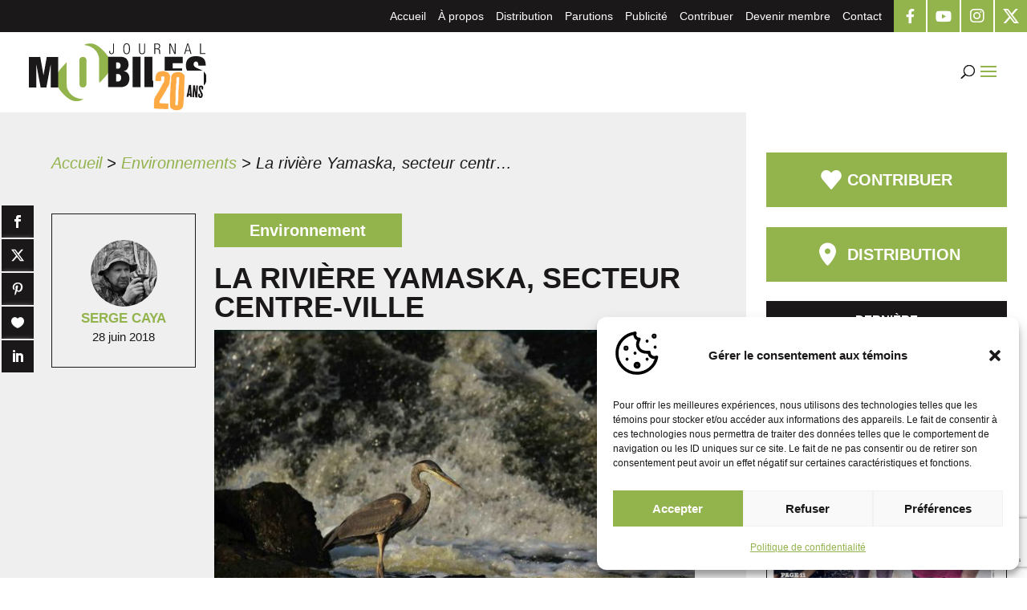

--- FILE ---
content_type: text/html; charset=utf-8
request_url: https://www.google.com/recaptcha/api2/anchor?ar=1&k=6Lfkq68pAAAAALObY6mA1GPDCsr84DLBJxr0TmYO&co=aHR0cHM6Ly9qb3VybmFsbW9iaWxlcy5jb206NDQz&hl=en&v=PoyoqOPhxBO7pBk68S4YbpHZ&size=invisible&anchor-ms=20000&execute-ms=30000&cb=tw8emm4rkdk5
body_size: 48647
content:
<!DOCTYPE HTML><html dir="ltr" lang="en"><head><meta http-equiv="Content-Type" content="text/html; charset=UTF-8">
<meta http-equiv="X-UA-Compatible" content="IE=edge">
<title>reCAPTCHA</title>
<style type="text/css">
/* cyrillic-ext */
@font-face {
  font-family: 'Roboto';
  font-style: normal;
  font-weight: 400;
  font-stretch: 100%;
  src: url(//fonts.gstatic.com/s/roboto/v48/KFO7CnqEu92Fr1ME7kSn66aGLdTylUAMa3GUBHMdazTgWw.woff2) format('woff2');
  unicode-range: U+0460-052F, U+1C80-1C8A, U+20B4, U+2DE0-2DFF, U+A640-A69F, U+FE2E-FE2F;
}
/* cyrillic */
@font-face {
  font-family: 'Roboto';
  font-style: normal;
  font-weight: 400;
  font-stretch: 100%;
  src: url(//fonts.gstatic.com/s/roboto/v48/KFO7CnqEu92Fr1ME7kSn66aGLdTylUAMa3iUBHMdazTgWw.woff2) format('woff2');
  unicode-range: U+0301, U+0400-045F, U+0490-0491, U+04B0-04B1, U+2116;
}
/* greek-ext */
@font-face {
  font-family: 'Roboto';
  font-style: normal;
  font-weight: 400;
  font-stretch: 100%;
  src: url(//fonts.gstatic.com/s/roboto/v48/KFO7CnqEu92Fr1ME7kSn66aGLdTylUAMa3CUBHMdazTgWw.woff2) format('woff2');
  unicode-range: U+1F00-1FFF;
}
/* greek */
@font-face {
  font-family: 'Roboto';
  font-style: normal;
  font-weight: 400;
  font-stretch: 100%;
  src: url(//fonts.gstatic.com/s/roboto/v48/KFO7CnqEu92Fr1ME7kSn66aGLdTylUAMa3-UBHMdazTgWw.woff2) format('woff2');
  unicode-range: U+0370-0377, U+037A-037F, U+0384-038A, U+038C, U+038E-03A1, U+03A3-03FF;
}
/* math */
@font-face {
  font-family: 'Roboto';
  font-style: normal;
  font-weight: 400;
  font-stretch: 100%;
  src: url(//fonts.gstatic.com/s/roboto/v48/KFO7CnqEu92Fr1ME7kSn66aGLdTylUAMawCUBHMdazTgWw.woff2) format('woff2');
  unicode-range: U+0302-0303, U+0305, U+0307-0308, U+0310, U+0312, U+0315, U+031A, U+0326-0327, U+032C, U+032F-0330, U+0332-0333, U+0338, U+033A, U+0346, U+034D, U+0391-03A1, U+03A3-03A9, U+03B1-03C9, U+03D1, U+03D5-03D6, U+03F0-03F1, U+03F4-03F5, U+2016-2017, U+2034-2038, U+203C, U+2040, U+2043, U+2047, U+2050, U+2057, U+205F, U+2070-2071, U+2074-208E, U+2090-209C, U+20D0-20DC, U+20E1, U+20E5-20EF, U+2100-2112, U+2114-2115, U+2117-2121, U+2123-214F, U+2190, U+2192, U+2194-21AE, U+21B0-21E5, U+21F1-21F2, U+21F4-2211, U+2213-2214, U+2216-22FF, U+2308-230B, U+2310, U+2319, U+231C-2321, U+2336-237A, U+237C, U+2395, U+239B-23B7, U+23D0, U+23DC-23E1, U+2474-2475, U+25AF, U+25B3, U+25B7, U+25BD, U+25C1, U+25CA, U+25CC, U+25FB, U+266D-266F, U+27C0-27FF, U+2900-2AFF, U+2B0E-2B11, U+2B30-2B4C, U+2BFE, U+3030, U+FF5B, U+FF5D, U+1D400-1D7FF, U+1EE00-1EEFF;
}
/* symbols */
@font-face {
  font-family: 'Roboto';
  font-style: normal;
  font-weight: 400;
  font-stretch: 100%;
  src: url(//fonts.gstatic.com/s/roboto/v48/KFO7CnqEu92Fr1ME7kSn66aGLdTylUAMaxKUBHMdazTgWw.woff2) format('woff2');
  unicode-range: U+0001-000C, U+000E-001F, U+007F-009F, U+20DD-20E0, U+20E2-20E4, U+2150-218F, U+2190, U+2192, U+2194-2199, U+21AF, U+21E6-21F0, U+21F3, U+2218-2219, U+2299, U+22C4-22C6, U+2300-243F, U+2440-244A, U+2460-24FF, U+25A0-27BF, U+2800-28FF, U+2921-2922, U+2981, U+29BF, U+29EB, U+2B00-2BFF, U+4DC0-4DFF, U+FFF9-FFFB, U+10140-1018E, U+10190-1019C, U+101A0, U+101D0-101FD, U+102E0-102FB, U+10E60-10E7E, U+1D2C0-1D2D3, U+1D2E0-1D37F, U+1F000-1F0FF, U+1F100-1F1AD, U+1F1E6-1F1FF, U+1F30D-1F30F, U+1F315, U+1F31C, U+1F31E, U+1F320-1F32C, U+1F336, U+1F378, U+1F37D, U+1F382, U+1F393-1F39F, U+1F3A7-1F3A8, U+1F3AC-1F3AF, U+1F3C2, U+1F3C4-1F3C6, U+1F3CA-1F3CE, U+1F3D4-1F3E0, U+1F3ED, U+1F3F1-1F3F3, U+1F3F5-1F3F7, U+1F408, U+1F415, U+1F41F, U+1F426, U+1F43F, U+1F441-1F442, U+1F444, U+1F446-1F449, U+1F44C-1F44E, U+1F453, U+1F46A, U+1F47D, U+1F4A3, U+1F4B0, U+1F4B3, U+1F4B9, U+1F4BB, U+1F4BF, U+1F4C8-1F4CB, U+1F4D6, U+1F4DA, U+1F4DF, U+1F4E3-1F4E6, U+1F4EA-1F4ED, U+1F4F7, U+1F4F9-1F4FB, U+1F4FD-1F4FE, U+1F503, U+1F507-1F50B, U+1F50D, U+1F512-1F513, U+1F53E-1F54A, U+1F54F-1F5FA, U+1F610, U+1F650-1F67F, U+1F687, U+1F68D, U+1F691, U+1F694, U+1F698, U+1F6AD, U+1F6B2, U+1F6B9-1F6BA, U+1F6BC, U+1F6C6-1F6CF, U+1F6D3-1F6D7, U+1F6E0-1F6EA, U+1F6F0-1F6F3, U+1F6F7-1F6FC, U+1F700-1F7FF, U+1F800-1F80B, U+1F810-1F847, U+1F850-1F859, U+1F860-1F887, U+1F890-1F8AD, U+1F8B0-1F8BB, U+1F8C0-1F8C1, U+1F900-1F90B, U+1F93B, U+1F946, U+1F984, U+1F996, U+1F9E9, U+1FA00-1FA6F, U+1FA70-1FA7C, U+1FA80-1FA89, U+1FA8F-1FAC6, U+1FACE-1FADC, U+1FADF-1FAE9, U+1FAF0-1FAF8, U+1FB00-1FBFF;
}
/* vietnamese */
@font-face {
  font-family: 'Roboto';
  font-style: normal;
  font-weight: 400;
  font-stretch: 100%;
  src: url(//fonts.gstatic.com/s/roboto/v48/KFO7CnqEu92Fr1ME7kSn66aGLdTylUAMa3OUBHMdazTgWw.woff2) format('woff2');
  unicode-range: U+0102-0103, U+0110-0111, U+0128-0129, U+0168-0169, U+01A0-01A1, U+01AF-01B0, U+0300-0301, U+0303-0304, U+0308-0309, U+0323, U+0329, U+1EA0-1EF9, U+20AB;
}
/* latin-ext */
@font-face {
  font-family: 'Roboto';
  font-style: normal;
  font-weight: 400;
  font-stretch: 100%;
  src: url(//fonts.gstatic.com/s/roboto/v48/KFO7CnqEu92Fr1ME7kSn66aGLdTylUAMa3KUBHMdazTgWw.woff2) format('woff2');
  unicode-range: U+0100-02BA, U+02BD-02C5, U+02C7-02CC, U+02CE-02D7, U+02DD-02FF, U+0304, U+0308, U+0329, U+1D00-1DBF, U+1E00-1E9F, U+1EF2-1EFF, U+2020, U+20A0-20AB, U+20AD-20C0, U+2113, U+2C60-2C7F, U+A720-A7FF;
}
/* latin */
@font-face {
  font-family: 'Roboto';
  font-style: normal;
  font-weight: 400;
  font-stretch: 100%;
  src: url(//fonts.gstatic.com/s/roboto/v48/KFO7CnqEu92Fr1ME7kSn66aGLdTylUAMa3yUBHMdazQ.woff2) format('woff2');
  unicode-range: U+0000-00FF, U+0131, U+0152-0153, U+02BB-02BC, U+02C6, U+02DA, U+02DC, U+0304, U+0308, U+0329, U+2000-206F, U+20AC, U+2122, U+2191, U+2193, U+2212, U+2215, U+FEFF, U+FFFD;
}
/* cyrillic-ext */
@font-face {
  font-family: 'Roboto';
  font-style: normal;
  font-weight: 500;
  font-stretch: 100%;
  src: url(//fonts.gstatic.com/s/roboto/v48/KFO7CnqEu92Fr1ME7kSn66aGLdTylUAMa3GUBHMdazTgWw.woff2) format('woff2');
  unicode-range: U+0460-052F, U+1C80-1C8A, U+20B4, U+2DE0-2DFF, U+A640-A69F, U+FE2E-FE2F;
}
/* cyrillic */
@font-face {
  font-family: 'Roboto';
  font-style: normal;
  font-weight: 500;
  font-stretch: 100%;
  src: url(//fonts.gstatic.com/s/roboto/v48/KFO7CnqEu92Fr1ME7kSn66aGLdTylUAMa3iUBHMdazTgWw.woff2) format('woff2');
  unicode-range: U+0301, U+0400-045F, U+0490-0491, U+04B0-04B1, U+2116;
}
/* greek-ext */
@font-face {
  font-family: 'Roboto';
  font-style: normal;
  font-weight: 500;
  font-stretch: 100%;
  src: url(//fonts.gstatic.com/s/roboto/v48/KFO7CnqEu92Fr1ME7kSn66aGLdTylUAMa3CUBHMdazTgWw.woff2) format('woff2');
  unicode-range: U+1F00-1FFF;
}
/* greek */
@font-face {
  font-family: 'Roboto';
  font-style: normal;
  font-weight: 500;
  font-stretch: 100%;
  src: url(//fonts.gstatic.com/s/roboto/v48/KFO7CnqEu92Fr1ME7kSn66aGLdTylUAMa3-UBHMdazTgWw.woff2) format('woff2');
  unicode-range: U+0370-0377, U+037A-037F, U+0384-038A, U+038C, U+038E-03A1, U+03A3-03FF;
}
/* math */
@font-face {
  font-family: 'Roboto';
  font-style: normal;
  font-weight: 500;
  font-stretch: 100%;
  src: url(//fonts.gstatic.com/s/roboto/v48/KFO7CnqEu92Fr1ME7kSn66aGLdTylUAMawCUBHMdazTgWw.woff2) format('woff2');
  unicode-range: U+0302-0303, U+0305, U+0307-0308, U+0310, U+0312, U+0315, U+031A, U+0326-0327, U+032C, U+032F-0330, U+0332-0333, U+0338, U+033A, U+0346, U+034D, U+0391-03A1, U+03A3-03A9, U+03B1-03C9, U+03D1, U+03D5-03D6, U+03F0-03F1, U+03F4-03F5, U+2016-2017, U+2034-2038, U+203C, U+2040, U+2043, U+2047, U+2050, U+2057, U+205F, U+2070-2071, U+2074-208E, U+2090-209C, U+20D0-20DC, U+20E1, U+20E5-20EF, U+2100-2112, U+2114-2115, U+2117-2121, U+2123-214F, U+2190, U+2192, U+2194-21AE, U+21B0-21E5, U+21F1-21F2, U+21F4-2211, U+2213-2214, U+2216-22FF, U+2308-230B, U+2310, U+2319, U+231C-2321, U+2336-237A, U+237C, U+2395, U+239B-23B7, U+23D0, U+23DC-23E1, U+2474-2475, U+25AF, U+25B3, U+25B7, U+25BD, U+25C1, U+25CA, U+25CC, U+25FB, U+266D-266F, U+27C0-27FF, U+2900-2AFF, U+2B0E-2B11, U+2B30-2B4C, U+2BFE, U+3030, U+FF5B, U+FF5D, U+1D400-1D7FF, U+1EE00-1EEFF;
}
/* symbols */
@font-face {
  font-family: 'Roboto';
  font-style: normal;
  font-weight: 500;
  font-stretch: 100%;
  src: url(//fonts.gstatic.com/s/roboto/v48/KFO7CnqEu92Fr1ME7kSn66aGLdTylUAMaxKUBHMdazTgWw.woff2) format('woff2');
  unicode-range: U+0001-000C, U+000E-001F, U+007F-009F, U+20DD-20E0, U+20E2-20E4, U+2150-218F, U+2190, U+2192, U+2194-2199, U+21AF, U+21E6-21F0, U+21F3, U+2218-2219, U+2299, U+22C4-22C6, U+2300-243F, U+2440-244A, U+2460-24FF, U+25A0-27BF, U+2800-28FF, U+2921-2922, U+2981, U+29BF, U+29EB, U+2B00-2BFF, U+4DC0-4DFF, U+FFF9-FFFB, U+10140-1018E, U+10190-1019C, U+101A0, U+101D0-101FD, U+102E0-102FB, U+10E60-10E7E, U+1D2C0-1D2D3, U+1D2E0-1D37F, U+1F000-1F0FF, U+1F100-1F1AD, U+1F1E6-1F1FF, U+1F30D-1F30F, U+1F315, U+1F31C, U+1F31E, U+1F320-1F32C, U+1F336, U+1F378, U+1F37D, U+1F382, U+1F393-1F39F, U+1F3A7-1F3A8, U+1F3AC-1F3AF, U+1F3C2, U+1F3C4-1F3C6, U+1F3CA-1F3CE, U+1F3D4-1F3E0, U+1F3ED, U+1F3F1-1F3F3, U+1F3F5-1F3F7, U+1F408, U+1F415, U+1F41F, U+1F426, U+1F43F, U+1F441-1F442, U+1F444, U+1F446-1F449, U+1F44C-1F44E, U+1F453, U+1F46A, U+1F47D, U+1F4A3, U+1F4B0, U+1F4B3, U+1F4B9, U+1F4BB, U+1F4BF, U+1F4C8-1F4CB, U+1F4D6, U+1F4DA, U+1F4DF, U+1F4E3-1F4E6, U+1F4EA-1F4ED, U+1F4F7, U+1F4F9-1F4FB, U+1F4FD-1F4FE, U+1F503, U+1F507-1F50B, U+1F50D, U+1F512-1F513, U+1F53E-1F54A, U+1F54F-1F5FA, U+1F610, U+1F650-1F67F, U+1F687, U+1F68D, U+1F691, U+1F694, U+1F698, U+1F6AD, U+1F6B2, U+1F6B9-1F6BA, U+1F6BC, U+1F6C6-1F6CF, U+1F6D3-1F6D7, U+1F6E0-1F6EA, U+1F6F0-1F6F3, U+1F6F7-1F6FC, U+1F700-1F7FF, U+1F800-1F80B, U+1F810-1F847, U+1F850-1F859, U+1F860-1F887, U+1F890-1F8AD, U+1F8B0-1F8BB, U+1F8C0-1F8C1, U+1F900-1F90B, U+1F93B, U+1F946, U+1F984, U+1F996, U+1F9E9, U+1FA00-1FA6F, U+1FA70-1FA7C, U+1FA80-1FA89, U+1FA8F-1FAC6, U+1FACE-1FADC, U+1FADF-1FAE9, U+1FAF0-1FAF8, U+1FB00-1FBFF;
}
/* vietnamese */
@font-face {
  font-family: 'Roboto';
  font-style: normal;
  font-weight: 500;
  font-stretch: 100%;
  src: url(//fonts.gstatic.com/s/roboto/v48/KFO7CnqEu92Fr1ME7kSn66aGLdTylUAMa3OUBHMdazTgWw.woff2) format('woff2');
  unicode-range: U+0102-0103, U+0110-0111, U+0128-0129, U+0168-0169, U+01A0-01A1, U+01AF-01B0, U+0300-0301, U+0303-0304, U+0308-0309, U+0323, U+0329, U+1EA0-1EF9, U+20AB;
}
/* latin-ext */
@font-face {
  font-family: 'Roboto';
  font-style: normal;
  font-weight: 500;
  font-stretch: 100%;
  src: url(//fonts.gstatic.com/s/roboto/v48/KFO7CnqEu92Fr1ME7kSn66aGLdTylUAMa3KUBHMdazTgWw.woff2) format('woff2');
  unicode-range: U+0100-02BA, U+02BD-02C5, U+02C7-02CC, U+02CE-02D7, U+02DD-02FF, U+0304, U+0308, U+0329, U+1D00-1DBF, U+1E00-1E9F, U+1EF2-1EFF, U+2020, U+20A0-20AB, U+20AD-20C0, U+2113, U+2C60-2C7F, U+A720-A7FF;
}
/* latin */
@font-face {
  font-family: 'Roboto';
  font-style: normal;
  font-weight: 500;
  font-stretch: 100%;
  src: url(//fonts.gstatic.com/s/roboto/v48/KFO7CnqEu92Fr1ME7kSn66aGLdTylUAMa3yUBHMdazQ.woff2) format('woff2');
  unicode-range: U+0000-00FF, U+0131, U+0152-0153, U+02BB-02BC, U+02C6, U+02DA, U+02DC, U+0304, U+0308, U+0329, U+2000-206F, U+20AC, U+2122, U+2191, U+2193, U+2212, U+2215, U+FEFF, U+FFFD;
}
/* cyrillic-ext */
@font-face {
  font-family: 'Roboto';
  font-style: normal;
  font-weight: 900;
  font-stretch: 100%;
  src: url(//fonts.gstatic.com/s/roboto/v48/KFO7CnqEu92Fr1ME7kSn66aGLdTylUAMa3GUBHMdazTgWw.woff2) format('woff2');
  unicode-range: U+0460-052F, U+1C80-1C8A, U+20B4, U+2DE0-2DFF, U+A640-A69F, U+FE2E-FE2F;
}
/* cyrillic */
@font-face {
  font-family: 'Roboto';
  font-style: normal;
  font-weight: 900;
  font-stretch: 100%;
  src: url(//fonts.gstatic.com/s/roboto/v48/KFO7CnqEu92Fr1ME7kSn66aGLdTylUAMa3iUBHMdazTgWw.woff2) format('woff2');
  unicode-range: U+0301, U+0400-045F, U+0490-0491, U+04B0-04B1, U+2116;
}
/* greek-ext */
@font-face {
  font-family: 'Roboto';
  font-style: normal;
  font-weight: 900;
  font-stretch: 100%;
  src: url(//fonts.gstatic.com/s/roboto/v48/KFO7CnqEu92Fr1ME7kSn66aGLdTylUAMa3CUBHMdazTgWw.woff2) format('woff2');
  unicode-range: U+1F00-1FFF;
}
/* greek */
@font-face {
  font-family: 'Roboto';
  font-style: normal;
  font-weight: 900;
  font-stretch: 100%;
  src: url(//fonts.gstatic.com/s/roboto/v48/KFO7CnqEu92Fr1ME7kSn66aGLdTylUAMa3-UBHMdazTgWw.woff2) format('woff2');
  unicode-range: U+0370-0377, U+037A-037F, U+0384-038A, U+038C, U+038E-03A1, U+03A3-03FF;
}
/* math */
@font-face {
  font-family: 'Roboto';
  font-style: normal;
  font-weight: 900;
  font-stretch: 100%;
  src: url(//fonts.gstatic.com/s/roboto/v48/KFO7CnqEu92Fr1ME7kSn66aGLdTylUAMawCUBHMdazTgWw.woff2) format('woff2');
  unicode-range: U+0302-0303, U+0305, U+0307-0308, U+0310, U+0312, U+0315, U+031A, U+0326-0327, U+032C, U+032F-0330, U+0332-0333, U+0338, U+033A, U+0346, U+034D, U+0391-03A1, U+03A3-03A9, U+03B1-03C9, U+03D1, U+03D5-03D6, U+03F0-03F1, U+03F4-03F5, U+2016-2017, U+2034-2038, U+203C, U+2040, U+2043, U+2047, U+2050, U+2057, U+205F, U+2070-2071, U+2074-208E, U+2090-209C, U+20D0-20DC, U+20E1, U+20E5-20EF, U+2100-2112, U+2114-2115, U+2117-2121, U+2123-214F, U+2190, U+2192, U+2194-21AE, U+21B0-21E5, U+21F1-21F2, U+21F4-2211, U+2213-2214, U+2216-22FF, U+2308-230B, U+2310, U+2319, U+231C-2321, U+2336-237A, U+237C, U+2395, U+239B-23B7, U+23D0, U+23DC-23E1, U+2474-2475, U+25AF, U+25B3, U+25B7, U+25BD, U+25C1, U+25CA, U+25CC, U+25FB, U+266D-266F, U+27C0-27FF, U+2900-2AFF, U+2B0E-2B11, U+2B30-2B4C, U+2BFE, U+3030, U+FF5B, U+FF5D, U+1D400-1D7FF, U+1EE00-1EEFF;
}
/* symbols */
@font-face {
  font-family: 'Roboto';
  font-style: normal;
  font-weight: 900;
  font-stretch: 100%;
  src: url(//fonts.gstatic.com/s/roboto/v48/KFO7CnqEu92Fr1ME7kSn66aGLdTylUAMaxKUBHMdazTgWw.woff2) format('woff2');
  unicode-range: U+0001-000C, U+000E-001F, U+007F-009F, U+20DD-20E0, U+20E2-20E4, U+2150-218F, U+2190, U+2192, U+2194-2199, U+21AF, U+21E6-21F0, U+21F3, U+2218-2219, U+2299, U+22C4-22C6, U+2300-243F, U+2440-244A, U+2460-24FF, U+25A0-27BF, U+2800-28FF, U+2921-2922, U+2981, U+29BF, U+29EB, U+2B00-2BFF, U+4DC0-4DFF, U+FFF9-FFFB, U+10140-1018E, U+10190-1019C, U+101A0, U+101D0-101FD, U+102E0-102FB, U+10E60-10E7E, U+1D2C0-1D2D3, U+1D2E0-1D37F, U+1F000-1F0FF, U+1F100-1F1AD, U+1F1E6-1F1FF, U+1F30D-1F30F, U+1F315, U+1F31C, U+1F31E, U+1F320-1F32C, U+1F336, U+1F378, U+1F37D, U+1F382, U+1F393-1F39F, U+1F3A7-1F3A8, U+1F3AC-1F3AF, U+1F3C2, U+1F3C4-1F3C6, U+1F3CA-1F3CE, U+1F3D4-1F3E0, U+1F3ED, U+1F3F1-1F3F3, U+1F3F5-1F3F7, U+1F408, U+1F415, U+1F41F, U+1F426, U+1F43F, U+1F441-1F442, U+1F444, U+1F446-1F449, U+1F44C-1F44E, U+1F453, U+1F46A, U+1F47D, U+1F4A3, U+1F4B0, U+1F4B3, U+1F4B9, U+1F4BB, U+1F4BF, U+1F4C8-1F4CB, U+1F4D6, U+1F4DA, U+1F4DF, U+1F4E3-1F4E6, U+1F4EA-1F4ED, U+1F4F7, U+1F4F9-1F4FB, U+1F4FD-1F4FE, U+1F503, U+1F507-1F50B, U+1F50D, U+1F512-1F513, U+1F53E-1F54A, U+1F54F-1F5FA, U+1F610, U+1F650-1F67F, U+1F687, U+1F68D, U+1F691, U+1F694, U+1F698, U+1F6AD, U+1F6B2, U+1F6B9-1F6BA, U+1F6BC, U+1F6C6-1F6CF, U+1F6D3-1F6D7, U+1F6E0-1F6EA, U+1F6F0-1F6F3, U+1F6F7-1F6FC, U+1F700-1F7FF, U+1F800-1F80B, U+1F810-1F847, U+1F850-1F859, U+1F860-1F887, U+1F890-1F8AD, U+1F8B0-1F8BB, U+1F8C0-1F8C1, U+1F900-1F90B, U+1F93B, U+1F946, U+1F984, U+1F996, U+1F9E9, U+1FA00-1FA6F, U+1FA70-1FA7C, U+1FA80-1FA89, U+1FA8F-1FAC6, U+1FACE-1FADC, U+1FADF-1FAE9, U+1FAF0-1FAF8, U+1FB00-1FBFF;
}
/* vietnamese */
@font-face {
  font-family: 'Roboto';
  font-style: normal;
  font-weight: 900;
  font-stretch: 100%;
  src: url(//fonts.gstatic.com/s/roboto/v48/KFO7CnqEu92Fr1ME7kSn66aGLdTylUAMa3OUBHMdazTgWw.woff2) format('woff2');
  unicode-range: U+0102-0103, U+0110-0111, U+0128-0129, U+0168-0169, U+01A0-01A1, U+01AF-01B0, U+0300-0301, U+0303-0304, U+0308-0309, U+0323, U+0329, U+1EA0-1EF9, U+20AB;
}
/* latin-ext */
@font-face {
  font-family: 'Roboto';
  font-style: normal;
  font-weight: 900;
  font-stretch: 100%;
  src: url(//fonts.gstatic.com/s/roboto/v48/KFO7CnqEu92Fr1ME7kSn66aGLdTylUAMa3KUBHMdazTgWw.woff2) format('woff2');
  unicode-range: U+0100-02BA, U+02BD-02C5, U+02C7-02CC, U+02CE-02D7, U+02DD-02FF, U+0304, U+0308, U+0329, U+1D00-1DBF, U+1E00-1E9F, U+1EF2-1EFF, U+2020, U+20A0-20AB, U+20AD-20C0, U+2113, U+2C60-2C7F, U+A720-A7FF;
}
/* latin */
@font-face {
  font-family: 'Roboto';
  font-style: normal;
  font-weight: 900;
  font-stretch: 100%;
  src: url(//fonts.gstatic.com/s/roboto/v48/KFO7CnqEu92Fr1ME7kSn66aGLdTylUAMa3yUBHMdazQ.woff2) format('woff2');
  unicode-range: U+0000-00FF, U+0131, U+0152-0153, U+02BB-02BC, U+02C6, U+02DA, U+02DC, U+0304, U+0308, U+0329, U+2000-206F, U+20AC, U+2122, U+2191, U+2193, U+2212, U+2215, U+FEFF, U+FFFD;
}

</style>
<link rel="stylesheet" type="text/css" href="https://www.gstatic.com/recaptcha/releases/PoyoqOPhxBO7pBk68S4YbpHZ/styles__ltr.css">
<script nonce="VgcaGvr0HC7oOs-va6zoYg" type="text/javascript">window['__recaptcha_api'] = 'https://www.google.com/recaptcha/api2/';</script>
<script type="text/javascript" src="https://www.gstatic.com/recaptcha/releases/PoyoqOPhxBO7pBk68S4YbpHZ/recaptcha__en.js" nonce="VgcaGvr0HC7oOs-va6zoYg">
      
    </script></head>
<body><div id="rc-anchor-alert" class="rc-anchor-alert"></div>
<input type="hidden" id="recaptcha-token" value="[base64]">
<script type="text/javascript" nonce="VgcaGvr0HC7oOs-va6zoYg">
      recaptcha.anchor.Main.init("[\x22ainput\x22,[\x22bgdata\x22,\x22\x22,\[base64]/[base64]/[base64]/bmV3IHJbeF0oY1swXSk6RT09Mj9uZXcgclt4XShjWzBdLGNbMV0pOkU9PTM/bmV3IHJbeF0oY1swXSxjWzFdLGNbMl0pOkU9PTQ/[base64]/[base64]/[base64]/[base64]/[base64]/[base64]/[base64]/[base64]\x22,\[base64]\\u003d\\u003d\x22,\x22wooAbMKdYcKzMTDDlGDDmsKvPcOGa8O6asKAUnF9w5A2wosEw4hFcsOHw53CqU3DkMO5w4PCn8KGw5rCi8KMw4/CnMOgw7/[base64]/MHfDjyvClCjCiMOlIcKebVIvGGHChMOYOFnDtsOuw7XDksOlDRoPwqfDhS7Dh8K8w75tw4oqBsKyOsKkYMKFBTfDknzCrMOqNHtbw7d5wqhOwoXDqmk5fkcCJ8Orw6F8dDHCjcKVWsKmF8K0w4Bfw6PDuj3CmknChx/DgMKFH8KsGXpUIixKd8KfCMOwOcOtJ2QVw5/Ctn/Dg8OGQsKFwqbCkcOzwrpvYMK8wo3CjDbCtMKBwprCmxV7wrVOw6jCrsKOw6DCim3Dtg84wrvCkMK6w4IMwqHDmy0ewrXChWxJH8OVLMOnw4Zuw6lmw7LCssOKECJcw6xfw7jCo37DkGnDu1HDk18uw5lyS8KMQW/DiRoCdXAaWcKEwpfCog5lw6XDmsO7w5zDr3FHNWgew7zDonzDtUUvPy5fTsKpwrwEesOJw47DhAs2DMOQwrvClcKyc8OfN8OJwphKVcOsHRgIWMOyw7XCvMKLwrFrw7sBX37CsRzDv8KAw5jDrcOhIyxBYWoLOVXDjXjCnC/DnClKwpTChlfCgjbCkMK6w50CwpYnG39NGMOQw63DhzYOwpPCrBZQwqrCs0E9w4UGw5BLw6kOwpzCnsOfLsOdwpNEaX1Lw5PDjF/[base64]/DoSrCh8KFW2F2wpTCgCzCvXTCtDBPLMKUSMOJN17Dt8KNwobDusKqXAzCgWURP8OVG8OowrBiw7zCv8OmLMKzw5TCgzPCsjvClHEBYcKKSyMjw6/[base64]/enQ5wqzClSfDtsKVIxswDF7DisKITB/Dmw3DgE/[base64]/DkMKGBC3DmB3CpMOnw5tgPT/Cg2BDwqc8w6g/KUTCssOQw7FGKEjDg8O8VjHCgXISw7rDnSXCl2zCuTB5wrvCojXCuBtlLG1rw5vCihjCm8KTKAJpcsO4XWHCo8OHw4HDsjbDh8KGVmldw4YTwphZdQXCozPDucOKw7F1w4rCr0zDlRpSw6DDlS1STUQPwoUpwo/Dl8Orw7YNw6hBYcKMa3EDAxNfb2/CjMKuw6Yawo83w7fDhMOPFMKGV8K+G2vCuUXDtMOjJS0YEG5+wqtXX07DhcKIGcKfwpLDoVjCscKdwoXDg8KrwqPDrGTCrcKtVBbDocKowqTCqsKQw5LDosOpEhrChlbDqMKaw4/[base64]/w7VBTkvCpsO6w4rDn8OmG8KcAcOBwqJ+w5U2LRvDoMKdwo3CpAU4X0rCnMOIU8Kaw7p2wofCgW5GHsO6JcKtJmfDkEskNErDol/Dh8ORwoM7RMKzWcOnw685G8KeB8OSw6PClVvCqcOww6YJbcOwDxlqPcONw4XCosOvw6zCsXZ6w4Q8wr/Cr2g4Nhplw6vDjQrDoH0raTQaPDZ9w5jDmQtkAA9WVcO8w4k5wqbCqcO1TcOtwq96YsOuIcKNckBBw6/DuRbDmcKtwp3CnlnDkVfCrhIyaBcBTiIZc8K4wplowrFScBolw6LDvjlRw5zCmWRfwqodPm7CulQtw6XCv8Klw71gNGHCskvDiMKAGcKPwpTDjHwROcK+wrPDgMKAAUkdwrPCgMORYcOLwq3CkwLDoVJ+dMKIwrvDnsONdMKew5t/[base64]/CqMObw5QSw6vDgMK6wrHCoMOmw6fDmsKzw5V9wo/Dv8O9TEg4UsKawqnDr8Kow7VQOjcdwrZgBmnCrCjDgsO4wpLCtcK3b8K2ERbDsGhwwpIlwrZOwrXCnjrDqcOcYjHDqRzDs8K9wrTCuhvDjV7DtcKswqFdBgzCn0UJwp5Jw596w7NCC8OPISZUw6LCgsOUw7PCuCnCjQbCnGDCi3/CsAl8XcKUXVlNPsK/wq3DkmkVw47CogTDhcKINcK3AVzDlMKew47CkgnDqkUAw7zClz8PdQ1vwolRVsOdGcK6w7LCpkjDnlrCi8KeC8KeTiANbBQOwrzCv8KhwrLDvlhuQFfDpT4dUcKaLycodCfDoR/DkgIdw7U4wrQyO8OuwpJ6wpYEwrtcL8OifkouFCHCtU/[base64]/QRjDscOsJSc/VC7CtsKYMcOowoXDpsOgWsK4w6cMPsKrwoITwrrCrMK2Tz1BwrgPw4B7wrFJw77DtsKFYcKrwo9mJxXCuWwOw5UbagUnwrlww5nDpsOjwpDDt8Kyw5oQwrZlGn/DnMKswobCq2nCksO2McKpwqHCq8O0dcKHG8K3dxTDrsOsTUrDv8OyC8OxVzjCmcOcacKfw6VzAsOew7HCi2AowpUEPjk0wrLDhU/[base64]/T8KYV8OqY8KDMlgGwrrCp8KkBV3CvGnDjsKsdXwZWhoeHQHCisOhGsOUw5oQOsOhw5xaP0fCvy/Cj17CmFjCncK3T1PDmsOjA8OFw4M8WcKiDjTCrcKsGHs7HsKEFjUqw6BmRcKSURDDjsKwwoTCpQd3esKbWVEfwp4XwrXCoMKIC8KrGsOkwrtpwrTDnsOGw73DmUxGI8Kpw70ZwrTDsnJ3wp/[base64]/DnVjDssKFwr9Sw6HCjGpjwpDCvlc7w6DDplAuH8KxacKIIsKQwr1Vw5fDgsKMOXTCjQTCjy/[base64]/GcKra8OSc8KZw6ENfnLCiHnCrMO7wpnDicODW8KLw4PDkcKMw7hECcK6DcOvw7QCwrFww40Fwo1CwpTCqMOZw77DnVleHsKqA8KLw41CwoLCisKVw74/[base64]/CpcKRXQF8WyPDuHfClcO0w4vCmsOwwppbAhV8wpbDp3jCmcKQQjhPwr3Dh8Otw58QMUMzwrzDhFbDncKfwpMwYMK2Q8KFwqbDvF7Dr8OdwqFxwpZuGcKqwpsiXcOLwobCk8KnwrzDqU/Dm8KSw5lCwqlxw5xpZsOywo1EwpXDhEFLOF/Cp8KAw7UjZyM+w5vDo0zChcKgw4QIw6HDjyrDlidYSlfDu1/DvW4DMEbClgbCjsKEwqDCrMK3w6dOaMKgQsO9w6bDkCTDlXfCvxTChDPDvn7Ck8ORw5hjwoBPw7N0bAnCs8OBwrvDmsKEw6PCo0bDjMOAw79zI3UvwpAcwpg/VT/[base64]/CocKgHcKcf2hxcsOCw7lpWMK0WsKlw6gyKRAKRcORBsOHwrp4T8OVCcOlw7VKw7HDmBLDqsOvw4zCjHLDmMOFE13CjMKXPsKFHMOxwoTDnyhyesKfwrvDmsKYMMOnwqAFw4XCthg/w40CbsK6wozCpMOzXsKCcmTCmkQ/[base64]/Ct8OOTMOxw6fClSrDjDRoYwPCuCQqaEJlwr7CmsO8DMKew7BGw53DmGPCjMO9BF3CucOuwqzChwIHw7ZCw6nCmkjDksKLwoI9wqQKJj7DgA/[base64]/[base64]/[base64]/PMKHTsOhfHscw7s9w5LDhcOsw6kFFsOHwrcHJMOEw58CwpVUITEZw5/CjsOvwqjCm8KhfsOBw4gdwpLDosKqwrZlwpoCwpbCtkgtTjDDtsK2Z8O6w5tNQMO+VMKVRG7CmcOQNRImwonCmcOwb8K/OjjDsTvChcKhc8KVJMOBc8Oqwpoow7LDlE9yw54EVcO6w77Cn8OzbjgRw6/ChMOpUMKdbFwbw4hsUsOiwrhxHMKDHcODwpg7w7/CtWEzCMKZG8KUPHzDoMOyBMKLw4XCtC9MFXUYX14SB1ABw6TDpHp5ZMKQwpbCiMOyw7zCscOzQ8Ozw5zDisOkw5/Cq1JFecOjNB3Di8ORw6YVw63Dv8KoHMK5fF/DtwzCmkxDw6LCksKRw5wbKkkKA8ObKnjCpMO6woDDmlxyX8OiVT3Dgl9uw43Cu8KYZznDj1BLwpHCmhXDgHdnBU/DlSA1PFw9EcKgwrbDmBHDv8ONeEY2w7lvwqDDohYYGsK9ZRnDsndGw6/CuAsgBcOqw4/ChHFrT2jCs8KAVWoreAvDp31XwqRUwownckYbw6IMCsO5XsO9EgEaUntWw4PDmMKzRU7DniNUWRbDviVYXMO/OMKVw403WWQwwpMmw5HCvGHCscKxwpMnaG/DisOfSl7CgF4Ww593TzZKM3lvwoTDrcKGw7/CvsKOwrnDknnCngFCX8Ogw4BJW8KMbVnCo2suwqbCjMOKwq3DpMOiw4rDgi3CkwrDl8OHwpkFw7/Cg8KuWjlobsKTwp3DuWLDvWXCnyTCrMOrORZwR1hfHRB3w7gMwptMwq/[base64]/CqsK5wqdAOMOgw7jCmsK0Fj/[base64]/wpPCgkzDhFnDvMKDwr3CtBLCvMOtw4ZewoDDvDLDjzE9wqMOGsKBKMK7bEnDqMKCwr4TOMKSYBcrScKcwpdowojCtnvDrMO+w5UcNXYJwp0nbUYUw6BZVsO+JknDv8O3NEnCksKPBMOvExrCuV/CoMO6w7jDkcKxDTp9w6tRwo9OeVpAZMOTE8KPw7DDhcO0KlvDjcOywq1Hwq8Zw44fwrPCkMKaRsO4w7vDmXPDr1rCiMK8C8KdIXI7w7fDucKzwqbCqg14w4nDvcKxw7QbPsODOMO3CcOxXwF2YsOZw6/[base64]/[base64]/wp/ChsOQwrvDssKGw7jDg1IEK8O2UVTDvh8XwobCvGVMw4ZiJHTCtj/Cg1LCicOrdcOkLcOrQsKqYzgAME0zwqVkKcKTw7jCgUovw5EKw7XDmsKKOcK6w5tUwq3DjhDCmA88CBzDh1DCpjYzw5lfw7RaYGbCgsOaw7TDlMKPwo0tw7fDocOMw4JkwqwlScK6dMOlB8KcN8ODw4XCtsKVw47Ds8KYf0h5HnZnwqzDp8O3Ew/CuxNuJ8O9ZsOywrjCs8OTLMOZR8Kmw5fDvMO+wpzDtsOhPg9dw4R1wrdZEMOrH8OFbsOQwpsaHsOiXFLDplTDscKowrUnDgPCvGTCtsKeRsOnCMOyMsOuw4AZKsK0chYUQi/DtkrDsMKawq1cKlbChBpLVGBGdAgTFcONwqPCvMKzYcK0QFYTS1zCmsOua8O6O8KMwqBaeMOzwrQ9RcKDwp4qHQkBO2YsKVFhVMKiEV/[base64]/CoUvDqMOMNnvCuGVEVMKmwpzChcKHERBdw4pfwqcwOmk9ZMOhwpPDvcKdwpDCnUnDi8O1w7ZNHhzCpsKxeMKgwoXCtCo3worCjcOWwqsQAsO1wqpUacKnHQTCo8O6DSnDnmjCui3Dji7DqMO/w4ldwp3DjFMqMj5Ew6rDjm/Dkk0kJRsFE8OMVcKjMXTDm8OHN2gXdhjDghzDtMKow4oDwqjDv8KDwq4Lw4c/w4TCgSLDscOfRV7DmwLCvEspw5vDrsKdw6ViBsO5w4/Cm0cZw7fCpcKDwoQIw5PCsVRoPMO9RCXDmcKsJcOWw7kdw5kNQ1zDn8ObCwXCgVlSwpYcRcOFwrfDnRjDkMKlwp5RwqfCrzc1wocsw6/DhkjDokPDp8Kuwr/[base64]/DrnDDrzlmw5bDlQjCujbCvMOUNsOxPMKoIT1/wr0dw5kjw4vDmFcfcSMPwo1Bd8KcG2YGwoHCu0UDHmnCl8Ogd8OVw49Bw6zCj8OadMOCw4bDhcKVegTDisKubsOmw5fDq2lBwrUvwo3DtsKVXwlUwqvDpGYrwoTDihPCmEweYE7CjMK0w6zCiQtbw7nDssK3EBp2w7zDqnEjwozClAgjw6/Cu8OTbcK9w6gRw4wPesKoOC3DqMKKecOeXDPDhyRALkZXMgjDg1NOAnzDssOEUGEvw7IcwrIlKgxuFMK7wqXCv3TCnMO8Zg3CocKtDVgXwo1owrBBeMKNR8OJwp8kwoPCkcODw5YSwqVEw69vGz3DnmnCucKLB0R2w7/CtxLCqcK1wqk8BsOlw7HCsU8Le8KRHVXDrMO9ScOVw5wKw7Fuw6Vyw4xZJMOHH3wMwrVbwp7CrcOLdypuw4vCr0AgLsKHw4XClsOxw7g6X03Cv8O3YcOCLmDDgHHCixrCvMKcDGnDogDChBfCpMKtworClx5EJ1wFXg8tQcK/QMKQw5TCvWXDm1Muw4bCkD5/MELCgCnDk8OZwqPCpkM2R8OMwpUnw750woLDgMKEw7waQcOJICohwpNBw4nClcKHSC4pFj8cw5l7wqQFwp/DmHfCoMKUw4sBIcKawq/[base64]/H07CpQ/[base64]/DlQDCkzZ0w6LDuC7CgEo2w4PCuBHDncO9IMOqesKBwpHDrz/ClMKLJ8OYdl5LwqjDl0TCgMOqwprDmMKAJ8OjwpbDol1qKMKZw4rDssKNDsKLw5jCqsKYPcK0wo0nw4wmSSgfa8OfA8OswoFewqkBwrNsZ1BJN0LDhCjDu8Kyw5Vrw6gNwqDDqX5ZKi/Ct10jGcOxER1MdMKuN8KgwrvCgMONw5nCg1EMbsO1wpTDicOLQg7CgRoxwpvCvcOwIcKXB2wgw4XDngMsWwwlw7YrwpcibsOfNcKoMxbDtcOTVVDDisO7AF3Cn8OoTiIRNi4IYMKuwpEKHVVJwoRiIADCk24DBwtgc1A/egjDqcO3woHCpsORdMOjKnzCuX/DvMO9Q8Kiw4nDgW0EMjZ6w4vDmcOiCW3Dp8Kkwq5wfcO8wqU3wqTCoS/CscOCd10QNS94W8KLTCcEw73Cs3rDjVTCszXCosKyw7bCm3ASc0kswobDo1xTwrJ+w54VRsO4WiXDvsKbRcOdwqZUdsOPw6DCrMKmfR3DkMOawoRNw5rDvsOdQh13KcOlwq/CucK2wrg3AW9LLGlzwoXCvsKCwrbDnMK6CcO6M8Orw4LDj8Okdmlnwpxlw6BIf1tXw6XCihfCsCxkXMORw4FKPHtuwp7CgsKfPk/[base64]/Du0LCl8OLw6PDksKMwqskw7/DhsOvfh3DvWXDjG4iwowzwrjCtDFAw5PCqBLCuCZYw6vDuChEMcO+w7bCtwTDhzBswoUlw5rCksKuw4FhMSdpP8KbKcKLEcKLwpp2w6HCoMKxw6Q8IgEFVcK/MggFGk0pwoLDswnCrh9pSB0cwojCnmV7wqbCpypLw6TDpHrDvMOJGMOjWXoZw7/CrsKHwoHCk8OUw4TCvsKxw4fDlsKuw4fDuEzDhzctw5Vswo7DhnbDosKxGHYnVks0w7sVDHliwpcoI8OoPWgHBXHCi8Kxw4bCo8KAwp9Qw4BEwq5DSEzDt3DCkcKtcjQ8wqFXZMKbcsKKw7BkTMOhwpdzwo1SDxopw7MSwowhcMOScnvCmW/DkX5Bw7HDmMOBw4zCqcKPw7TDv0PCmF/Dn8K/QMKSw6DCmMKRLcKPw63CmS1owqsZOsKiw5ALwqpmworCq8KNbsKkwqFhwpIubhDDg8OBwrDDqxoBwrDDmMKNNsOYwq4fwofDgG7DncO6w4XCv8OEF0HDggzDj8Kkw6wYwrvCocKEwoZFwoItV1vCu2XCigfDosOQfsKAwqEvDRTDgMO/[base64]/VsO2NcOdwqhWWip9wps4wootbCtfKnHDqBg7KcK+N3oHZFJ8w5dcOMKyw6XCn8OadwYPw4psJsKcR8OYwr1zNVTCvE0fR8KZQjDDncOyHsOswp57KMO3w5jDuhlDw5QJw6c/ScKwMVPDmcKbB8O4wp/[base64]/Cv8KJIsKJMQI6ZSLCgsKbT8KnQcODdSgaGkzDiMKwTsOywoXDrQ3DjHF1enbDlxYIPmtrwpHCjjLDm07CsEPCjMK9w4jDpcOuIsKmAcKmwohvHm5AeMKQwozCocK6bcO2LUphBcOQw6pBw5fDi31cwqbDvsOqw74IwpNhw7/CnjHDmFPDiEzCt8KaRMKJTSRBwozDn1vCqC4uEGfCvSLCt8OMwq/DrcKNYyA/[base64]/DocK8McKbwoNDfsKGWMOTc8Ogw6zDtyt8w43Cj8OJw4YTw7DDlsOIw4LCjXTCl8Ofw4RkKDjDqMKIYAREKMKdw4kZw5g2CyBHwos9wopJRjvDvA0AJ8KIFMOxcMKIwoIXw7EtwpTDnjgsT3LCrEIRw7NRBiZTKcK4w6jDtS82R1TCjXfCv8OeY8O3w7/[base64]/w780wr/Dn3vCvsOsGcOQfmBiwpBGw70pQUw2wpFdwqXCrwEzwo5DdMO3w4DDi8K+woA2YcOKC1N/woEyBMOJw7PDgl/DlF0GbjRfwrh4woXDv8KBwpLDmcKtw7zCjMORVMK0w6HDnFQ6YcK3ccOgw6RCw7LDhMKVIWjDgcKyLwPDrMK4c8OUMH1Zw6/DnF3Dsk/DlcOkw4bDiMKVLU9/[base64]/CpcOZeMOODsKdw5HDssOjK8Oyw7JCGsO0EFvCvSAqwpIJW8OkAsKpU0w/w4gBP8KiP0vDi8KHJQrDn8OlLcOkTHDCqEVpXgnCnwLCgFhlLcOiUUV1w7vDvynCrsOBwqoPwqE/wqHDiMO8w75wVnDDjsOtwqLDrG3DqsKnIMKHw7rChxnColrDsMKxw53CqDkROsKYfHjCugfDiMOpw5zCixohfFXCsWnCtsOJGcK1w4TDkgXCv0zCtC1Hw7LCs8KYem3CvT0WfzHDv8OgEsKBDXHDrxnDvsKdQcKEBMODw47Dkkoqw4DDisKkFREWw7XDkC7Dpkl/wqltwqzDmWJsZF/Cv23Cll8yEEzCiAfCl2vCjyXDuCcMPyhpLWLDvQ8bHUonw71URcOjQBMtXEbDlW16wrlbccOVWcOfd1RaaMOswp7CgyRAdsKPdMO7VsOCw4Ebw71VwrLCoEEDw51PwpLDvD/[base64]/CiFzComgiw5BZwoHDkWd9wrrChhvDg1HDlcKWYwDDvUbDgx4/[base64]/CjsOeJ8KBw7jCs8ONaRZ7w6HCi3bCqDLCok/DpUnCtHTCsEQKWicwwp9Aw5jDiWdiwq3ChcOPw4fDm8K+wqJAwrtgI8K6w4FFFgMpw7hxZ8O1wplMwohDHEQgw7ArQxXCksOVMQl+woPDhHHDmcOHwoXDu8K3wp7DhcO9B8KXZ8OKwpV+DERDDH3DjMKfQsOVacKRAcKWwq/DljrCjA/[base64]/[base64]/CmiU7w7VKB8O1XMOSwp5Pw7fCgMK0wrzCiHRgABLDuHxYHMOow7/DgUstM8OiPcK+woHChHxUFw7DkcKdIxvChxYLBMOuw6/[base64]/wpNFw6wCFcOBwotMw6YOFhjCtTsJwqFEeD/[base64]/DlHfCn3gzwovCi8OwMcOUHVrDtCo2w6FMwrfChsKtaF7CgVVPD8O5wozCq8ObZcOew7jCv0vDhxESFcKkbCJuAsKuLsKhwpxawowmwoHDhsO9w4zCgXY2w6fCn1JiecOHwpwhAcKMPkMxYsOiw4LDlcOIw5/[base64]/DtkfCssKdw6N9w63CjsO8wrvCqcOrwpZ2KANjwqFXw6wuJAAwHMKkIVbCtjF1esObwro1w6dSwqTCugfCr8KfH1/DmsKUwodcw6JuIsOQwqbCmV5KEsKOwo5/a3XCiDNtw43DnxbDjMOBJcOZEsOAM8KRw6YEwq/CkMOCAcOwwqXCnMOHDXsdw4g2wp/CmsKCYcO8w7g7wrHCisOTwp4YbXfCqsKmQcKrCsO2YkNnw5t6KFYnwpLChMK8wrZsG8K+AsOad8Kjwr7DmSnCjGMiwoHDrMOIw5bCrBXCulFYw64nbHnDrQ9/X8KHw7hiw6DDh8K8SyQ7PsOsJcOtwrzDnsKTw5XCgcKuKgbDsMOFQsKDw7rDqU/Du8KrJRdfw54ywprDn8KOw5l3A8KSYXTDoMKbw4rDtEDDoMOHKsOJwpB5dAIGVV1TOScAwprDp8KyWmRzw7/DhSsbwplubcKKw6jCgsOEw6nCukYAUhIMMBd6E2R6w4vDsAcAKcKlw55Sw7TDilNQSsONL8K/WcKdwrPCoMOXWm1wAB7CnUUxM8O1J0XChgY/wr3DssKfZMKCw7/Ds0HDosKrwqdgwodNbMKOw5DDvcOFw6hSw7LDm8K1wqbDkxXCkCbCtXPCo8OGw5XDizfCkcOrwpnDvsKSIEg6w4p2w5hjUcOGdC7Ds8O9YTfDkcK0IW7CqkXDvcO1OMK8OH8Iwo3DqVc0w7MIw641wqPCjQHDksKYFcKnw6IyRDsRKcKSeMKlOU/Cl35Iw4g2SVNWw5/CvMKsYUfChUjCu8KZAk/CpsO8aA90HsKlw4vCnhx+w5vDpsKjw6LCrXcJfsO3JT0/bUclw7k1S3Z/QsKKw6NOPFJ8chTDqMKNw5XDmsKuw4tnICYgwq/DjwHDgz3CmsOOwr4FS8OwH04Aw5oFesOQwo0sGsK9w5ggwonCvlTCmMKHTsOac8KyQcKpQcKtGsKhwpwOQhfCkivDhj4gwqAxwqQ/K3k6MsKhYsOqTMOEK8OReMOJw7TCl2vCgMO9wrsWDsOODMK5wqZ5JMK1TMOZwpnDlydLwpcwaWTCgMORb8KKIsOJwoYEw6fCocKkYh5IccOAc8OmecKmFCJCasKFw5jCiT/DisOCwoUgGcKVJE8vW8OIwpfDgMOnTMO4w4MMCcOXwpInR0vCj2LCicOkwrV/fsOxwrUTFChnwogHV8OAO8Ogw4oRQ8K4amsqwp/Cu8KAwrlSw5bCkcKkLhDCtUDCsDQKPcKvwroIwoXCnkNiW2Upamsjwp9YfEJWfMO4OFIvS1TCosKIAsKDwrPDk8Oaw67DsA05DcKTwoDDvUxDGsOIw5EBJ1LDny5CSH1ow5/[base64]/DpDjCuMKCH8K8w6grw6vDoiggSTLCmMKdMWJxQsOXRiQRQwDCsF3DssOyw57DqyhIPD8UPCXCkMOFbcKuewdvwp8IdcO6w7dpOcO3GcOzwrhjGn19wp3DkMOZZwfDtsKFwoxbw4vDt8Opw4PDvF/DsMO8wqJZAsK3RF/DrsOBw4bDjxRSAsOPw6lIwpfDqRMIw5PDpsKLw6/[base64]/DisK0ScKUG8KOSCdvJDdiDWnCpMKyw43ChBLDsMKxwpddW8OvwrN4F8OxcsOqNMOVDHnDjxLDssKcOm3DoMKtPkQbdMKmNDwfUsO8PQXCvcK/w68Two7DlcKTwrdvw68mwrPCuWPDs0LDtcKfIsKsGyHCg8KRCVzCtcKxNcOawrIzw6FMW0U3w50CHyjCgsKUw5TDhkFpwpNbcMKwOcORc8K8wpkOWQl5wqDDlMKqKMOjw6fCt8O3PBB6UcOTw7/[base64]/wqpQCAEFDMOgehrCoMKRwqY2w7hSw7/CvsK1CMKhM2jDu8Ouw6sRMMOhBBRLFcOOZlIpYVFRKsOEcUrCrk3CgVxwUn3Comkrwqt2wo4ow6fCrsKlwrLCqsKFYMKZOF7Du07DuhIqJMK5VcKmTBwTw6/[base64]/wptJw7BLwp7CjTjDsMK+OhHDqwzDmybDsjrCgloew6Nmb07CkD/CgwsidcORw5PDs8OcFFjCoBdbwqHDmMK6wqZ2Ni/DrsKAGMKmGsOAwpUhJiDCv8KMVD7Dr8O2HHNgEcOWw6HCtUjCt8KnwovDh3rCrAZdw4/DusKnEcKqw6DChcO9w6/Cq3nCkFArD8KBMmPDkkjDr0E/QsKHHjksw59qLmhwKcOtw5bCvcOhScOpwojDh3RHwrMqwr/DlRHDncOyw5lkw5bDlDrDtTTDrklacMOoDX7CsDfCjDrCl8O8wrs2w77CncKVaD/DsWZbw4JgCMKQC03DjQsKfWTDrcKwVX5ewodQwohmw7YVwpo3S8KpEMKdw4Mdwox5PcKFccKfwp0Ow6DDp3h0wq5zwr/DoMKUw7/CoBFKw6jCicOjO8K6w4vCtMOUw44YUjMuRsOLEcOSMDVQwqhHKsK3wp/DiwEcPy/[base64]/CtSPDnxXCmsKxaCvDrhDDhUttw7fDnS8owpERw7jDsHjCsFc6ZBDChGZfw5LCm3/DusOZbEXDrWwYwod0N0vCvMKfw61fw73CkwoIKikPwpsdCsOXOVPDqcOqw7IbXcKyOcKBw6wuwrduwqdkw7TCpMKGXmjDoUHDpcK8ScKdw68KwrbCk8OVwqrDuQjCm2/Dhz4yacKFwromwqMww4xDIcKdc8Olw5XDocOcQzfCtWHDiMOrw4LCmHrCiMKYwpIGwptDwoBiwpxwKcKCbT3Ck8KubU8KAsKDw4RgZHU0w4kEwqzDj09SUMOqwqw/w4JTN8OVeMKLwrjDtMKBTE/[base64]/DoRnDtl1FwojDhQLCqsOwKDlYbAPDtn3CpFICWlV5w4zDhcK+wqfDt8OaJcOBOGcIw4hHwoFFwrDDkMOcwoNUFMOzT2w7MMOYw4Exw7QRWQttw4EIVsOQw4chwpXCkMKXw4Yxwq7DvcO/NMOkEsKUGsKOw5/Dq8OowqQhSzAeeW4ZC8K8w6rCoMKqwobCgMOSw45Mwp0EMmApazXCngkgw4J8GcOqw4LCpS/[base64]/DjGd/w6jDnRoULnhvD1hwQsKrwoAmwp4Xc8ONwq8Kwq9GYR/CvsKEw4Vbw7JSCsO5w63DlDtLwpvCoH3ChA17IykXw5EAAsKJHMKnw5ctw58xNcKZw4PCrifComnCscO7w6bCksO8NCLDpy3CtQBqwq0Mw6R4JSl/wq7DoMKYF3BqI8O0w6ptMH4KwpRZPRHCsRx9QcOFwq8NwoFcH8OOXcKfchMKw7jCnQhXKBURXcO5w4E/T8KJw4rCnnEmwq3CrsO3w5Vrw6hZwozDmsKQwr/DjcOeTVHCpsKPwodow6BCwo5vw7IqS8KINsOqwpMTwpIaMCDDnXrCvsK+YMOGQSkewp4yaMKiaCHCp289bMO8esKgXcK/PMOGw6jDnMKYw5nCgsKOf8OLKMO6wpfCsgQywq/DhRLDqsK1RkzCjE8NKcO/[base64]/CisKKwq5aw6E4DwtSGDIuY3JXwptVwoTChsKawpHCvQjDl8KWw5LDm2F6w7Vhw4lsw7HCkiDCkcKCwr7DocOlw4TDrl49d8O7C8OGw4cNIsKawqTDlMOJZcORYcK1wp/[base64]/CqzxEwqVeRF3DoQVxdE/[base64]/[base64]/ZsOUwpAqwr5Hw47CshHDj20XX21jwozCqcOzL1h6wqrCq8KFw7rCicO8PBrCkcKVF0PCjDTCgEbDlcOaw7LDtA8qwr55dCpOE8K7PzbDlgV5Ak/DpMKtwpzCjsKRfCXCjcOkw4EzK8K9w4LDvMKgw4nCs8KzMMOSwq5MwqkxwqbCkMOswpTDtsKSwovDtcKdwo/Cg2tEDRDCpcKOWsKxDlNuw504wp3Dh8KkwpnCmW/Ch8K/[base64]/wpANMMKSwqg6BwLDiB8NJlfDoAdFY8ObH8OuZxI2w5hRwqfDhcO3fsOdwo7Du8ObXsOiUcOzR8K6wq3Ds1jDrAFeHhA9w4jCjsKxMMKCw6/[base64]/[base64]/CvsONw7wswrtyMsO0Kh/CnmxTwpzCrsOXwr/CqyzCsHUdIcK3R8KOCsOcc8KDI1/CmRUtPS48WVDDlBlywpbCj8O2acK4w7YCRsOBNMOjI8OMShJCXSAFGXDDrVojwoFrw4PDrh9tV8KPw7vDvMOTNcKqw5FpJ1UKc8OHwqnCmBjDkGjCkcOPTWASw7kPwpc0bMKMeyPCu8OOw5vCtxDClGBRw5jDlmfDqyrClBpBwrfDlMOnwqc2w60gT8KzG1/Cn8KRGMOTwrPDqDIewp3DgsKuDywFXcOsOEVJT8OCflbDmcKWw5DDk2tVLUUrw6zCu8Oqw7ZDwqLDhmjCjylEw7HCoFdRwrgVbzQkdGPCr8KAw4nCvMKNw7I3QALCqSZIwolEJsKwQMKFwr/CgQw4UjvCmmHDsVIYw6kqw5DDmyV4aWZeNMKqwopBw45hwp0Ww6PComTCghPCoMK+w7zDrhwNQ8K/wrbDnzoNdcONw6vDjsKRwqzDhzjCs00HC8OtG8KFK8K7w4rDkcKELxR4wqDClcOceH00PMKTIzfCjUQQwqJyZVN0WMOLZmXDr1jCkMKsJsO2WRTCrHQqT8KUQcKMw57Clnd3Y8Omwo/CrcKCw5/DrDhFw5pFNsOKw75dH3vDkypLXUYcw4IAwqg6eMOYGmNcKcKaSUvDqXQfZMO/w5cUwqXCucOhbsOXw57DuMK8w6wgOT7Do8KHwrLCqTzCt1gcw5AOw6VxwqLCk0XCq8O9FsKmw6wEEsKGasK+wrE8G8Oew414w7DDlcKsw5/[base64]/DsRLDlicFwofCvcOYE8OmIsO1woRrC8KHwoAtwqHCsMKGaQE/[base64]/DpsKFw4/ChCZrw5zCksODLMOfw5d6w4o/LMK9w5VBEsKWw5/DrHDCiMOJwozCsg4cBsK9wr4UIWfDlsK9NmLDtcKOO2UuLDzDsVTDr2hiw5JYf8Kpd8ORw5zCiMKtAGjDl8OHwpHCmMK3w5hvwqJZR8K9wq/Ct8KTw67DiUzCucKjJS91Ui3Dh8Ojwrh9OjQMw7rDoUtvdMKXw60RWcKXTFPCtyrCh33Dr3IXCDbDgMOZwqRQE8OUCnTCg8KDCG18wrvDlMKgwoPDu0/DhFxSw6wyLsKYZ8OVCSZNwqTCsQLCm8OdIGLCtTFrwqvDlMKYwqIweMOKJlDCt8K0Z2DDrWJuBMK9FcOCw5zChMKGfMK2aMKUFnpowqTCqcKUwp/DvMOeID/[base64]/CnMOfwrXClFPCgcKEeMODKU51bB8pR8OOX8O4w5ddwpLDhMKLwr7DpMK3w5XCmWxhXQ0lKw1cPSF9w4bDi8KlHMObSRzCuH/DhMO3wo/[base64]/[base64]/Csl5Sw4kQN2o/[base64]/DnzJ9wpHCr8ObNMOsX8OeOBDChsOuYcOzbQwfw4tNwrPDkcOZfMOYJMOlwqDCpznCq10Dw6TDujTDtgVKw4vCvRIsw7BOZk82w5Qnw7t2LkHDhRfCmsK/w4LCpWHCksKGGcO3Gm5WT8Kpe8O7w6XDiWTCncKPIcOzd2HChMKBwp3Cs8KvVwnDkcOGI8KAw6BKwoLDh8OTwpDCjMOGTS3CmVrCkcO2w4sbwofCqcK0MS4zIlhkwpHDvmluKDTChnVkwq/[base64]/CmFTDqB/Dog3CoSwxw47DkmZAYTgbUMKUSQUZfCbClMKpXngSHcObPcONwp4vw7ZiR8KDbFE1wqrCs8KsOSHDtcKQJ8Ouw69QwqQpcDxRwpPCtQnDnhxqw6xGw4k9McO5woZKbSLCssKySmkfw4jDnMKUw5XDiMOOwqrDv1TDmk7DpFDDoVrCksK1WGXClVItGsKfw6R2w6rCsW/DjsOqFmbDuGfDicOXQMO/GMKgwobCs3wLw6AkwrMGEsKMwrpjwrPCu0nDo8KsKUDCnSsRR8OpPHvDrgoTXGlxRMO3wpvDuMO6w7tcckTCgMKKTyRGw50eC3LDrVvCp8KoZMKWbMOuesK8w5vCiE7DjELDoMK4w6tYw6YkOcK/[base64]/[base64]/[base64]/DtMKXwp3CsjbCvhcZVn1sw6LDsgrDkiF2NcK2U8OJw7cSGsKPw4rClsKRJcOCCXpjagsoVMK9Y8K5wpJncWnDq8OwwoUGGiQjw5w1DFLChkzCincBwpTChcKGAnDDlisvBMKyDsONw7PCiRIlw4MUw5vCnRY7K8OuwqTDnMOewq/Dh8OmwqokNMOswqATwqHClAF8XR4vDsOdw4rDrMOEwo7DgcOUE0ldZUdIVcKEwpFowrVkwq7DvcKIw5PCiRIrwoFFwqbCl8OmwpDCoMOCFxcew5USKwFjwrnCqkQ4wr9awoXCgsKrwphMYEQQNsK9w7Rdwr1LUi9TJcORw5oJOAk5ZQnCm1rDjRkgw4/ChEfDo8OoJGhiQ8K1wr/ChSrCgBhgKwDDl8KowrkTwrtYEcKkw5rCksKlwpDDvcKCwpTChMKnPMO1w4XCmi/[base64]/V8K/Z1zCu2bDhMKHwoRBL3Q2DVRiw4YCwpd3wpnDmsKkw4PClEXCvg9OQcKhw4c+G0bCssOwwoNXKjBnwqEudcOnXgjCrSwew7TDmjTCg0gVej4NPTDDiFU0wo/DkMOUIx1UaMKdwrhsQcK2w4zDtRY9GEUeTcOrTsO2wojCh8Orwq8CwrHDoADDpsKJwrcEw5ZWw4ISTWLDn14iw5vCllDDgMOMd8KhwoR9wrvCk8KHTsOWScKMwrgzW2XCshpzDsKScsKIHsKBwpReLnfCkcOM\x22],null,[\x22conf\x22,null,\x226Lfkq68pAAAAALObY6mA1GPDCsr84DLBJxr0TmYO\x22,0,null,null,null,1,[21,125,63,73,95,87,41,43,42,83,102,105,109,121],[1017145,362],0,null,null,null,null,0,null,0,null,700,1,null,0,\[base64]/76lBhnEnQkZnOKMAhmv8xEZ\x22,0,0,null,null,1,null,0,0,null,null,null,0],\x22https://journalmobiles.com:443\x22,null,[3,1,1],null,null,null,1,3600,[\x22https://www.google.com/intl/en/policies/privacy/\x22,\x22https://www.google.com/intl/en/policies/terms/\x22],\x22+QMjEXfheaKixKGixNLlB/cBpvlXyXxUmAaJXWJULeQ\\u003d\x22,1,0,null,1,1769051348368,0,0,[124,141],null,[119,209,101],\x22RC-76psuK9xuTRnRg\x22,null,null,null,null,null,\x220dAFcWeA7rhRvYwjfvc02q94D3hcj_Xges8ISe7M1PqZ1LWfQ4HmSRtc4qsoiQIhAC-UcAQUP2htp32jsuMypaW_BkUpbWd2kv7g\x22,1769134148447]");
    </script></body></html>

--- FILE ---
content_type: application/javascript
request_url: https://journalmobiles.com/wp-content/themes/divi-child/js/custom_script.js?ver=1768577065
body_size: 4289
content:
// Complianz
jQuery(document).ready(function () {
	jQuery(".manage-cookies").click(function () {
		jQuery(".cmplz-bottom-right").removeClass("cmplz-dismissed").addClass("cmplz-show");
	});

	jQuery(".cmplz-manage-consent").text("");

	checkComplianz("marketing", jQuery(".success-stories-accueil"));

	jQuery(".cmplz-btn.cmplz-accept, .cmplz-btn.cmplz-save-preferences").click(function () {
		setTimeout(() => {
			checkComplianz("marketing", jQuery(".success-stories-accueil"));

			jQuery(".et_pb_section")
				.find("div[data-category]")
				.each(function () {
					var category = jQuery(this).attr("data-category");
					var applyEl = jQuery(this).closest(".et_pb_section");
					checkComplianz(category, applyEl);
				});
		}, 1);
	});

	jQuery(".et_pb_section")
		.find("div[data-category]")
		.each(function () {
			var category = jQuery(this).attr("data-category");
			var applyEl = jQuery(this).closest(".et_pb_section");
			checkComplianz(category, applyEl);
		});

	function checkComplianz(classEl, applyEl) {
		if (classEl == "marketing") {
			if (!jQuery("body.cmplz-marketing").length > 0) {
				applyEl.addClass("no-access").addClass("no-marketing");
			} else {
				applyEl.removeClass("no-access").removeClass("no-marketing");
			}
		}
		jQuery(".prev-no-access").each(function () {
			if (jQuery(this).next(".no-access").length < 1) {
				jQuery(this).removeClass("prev-no-access");
			}
		});

		jQuery(".no-access").each(function () {
			jQuery(this).prev().not(".no-access").addClass("prev-no-access");
		});
	}
});

$(function () {
	$("#et_pb_signup_email").attr("placeholder", "Courriel");

	$(".zone a").hover(
		function () {
			$(this).closest(".zone").addClass("hovered");
		},
		function () {
			$(this).closest(".zone").removeClass("hovered");
		}
	);

	setTimeout(() => {
		$('.post-content-text img[alt]:not([alt=""])').each(function () {
			if (!$(this).next().is("figcaption")) {
				var caption = $(this).attr("alt");
				var trim_caption = $.trim(caption);
				var trim_thumb_caption = $.trim(thumbnail_caption);

				var thumbnail_caption = $(".thumbnail-article img").attr("alt");

				const arr = ["Photo", " "];

				const arr_not_text = ["Image du portfolio", "Image pour les listes", "JPEG", "PNG", "galerie_", "_photo", "_0"];

				const not_contains = arr_not_text.some((not_txt) => {
					if (caption.toLowerCase().includes(not_txt.toLowerCase())) {
						return true;
					}
					return false;
				});

				if (!not_contains) {
					const contains = arr.some((element) => {
						if (caption.toLowerCase().includes(element.toLowerCase())) {
							return true;
						}
						return false;
					});

					if (contains) {
						if ($(this).not(".alignleft").not(".alignright")) {
							$(this).wrap("<div class='image-alt'></div>").parent().not(".et_pb_image").unwrap(); //See https://dev.journalmobiles.com/article_culture/paroles-de-femmes-autochtones/
						}

						$(this)
							.parent()
							.append('<figcaption class="caption alt true">' + caption + "</figcaption>");
					} else {
						$(this)
							.parent()
							.append('<figcaption class="caption alt false">' + caption + "</figcaption>");
					}

					if (!$(this).is(".gallery-img")) {
						setMaxWidth($(this));
					}

					setWidth($(this));
				}
			}
		});

		$(".post-content-text img:not(.gallery-img)").each(function () {
			setMaxWidth($(this));
		});

		$(".post-content-text img[style]").each(function () {
			addClassForWrapper($(this));
		});

		$(".post-content-text img:not([style*='float'])").each(function () {
			addClassForNoStyle($(this));
		});
	}, 300);

	$(window).resize(function () {
		$('.post-content-text img[alt]:not([alt=""])').each(function () {
			setWidth($(this));
		});
	});
});

function addClassForWrapper(el) {
	var style = el.attr("style");
	var parent = el.parent();

	if (style.indexOf("float: left") > -1 || style.indexOf("float:left") > -1) {
		if (parent.is(".image-alt:not(.no-style)")) {
			parent.addClass("f-left");
		} else {
			el.addClass("f-left");
		}
	} else if (style.indexOf("float: right") > -1 || style.indexOf("float:right") > -1) {
		if (parent.is(".image-alt:not(.no-style)")) {
			parent.addClass("f-right");
		} else {
			el.addClass("f-right");
		}
	}
}
function addClassForNoStyle(el) {
	var parent = el.parent();
	if (parent.is(".image-alt")) {
		parent.addClass("no-style");
	}
}

function setMaxWidth(el) {
	var width = el.width();
	var height = el.height();

	if (height > 700 && height > width) {
		setMaxHeight(el);
	} else if (width > 700) {
		var parent = el.parent();
		if (parent.is(".image-alt")) {
			parent.addClass("mw_700");
		} else {
			el.addClass("mw_700");
		}
	}
}

function setMaxHeight(el) {
	var parent = el.parent();
	if (parent.is(".image-alt")) {
		parent.addClass("mh_700");
	} else {
		el.addClass("mh_700");
	}
}

function setWidth(el) {
	var get_width = el.width();
	width = "";
	if (get_width >= 1) {
		el.next("figcaption").css("width", get_width + "px");
	}
}

setTimeout(function () {
	jQuery(document).ready(function () {
		const bodyHasClass = document.body.classList.contains("single");
		if (bodyHasClass) {
			jQuery(".post-content-text")
				.find('a[rel^="lightbox"]')
				.each(function () {
					jQuery(this).contents().unwrap();

					//https://dev.journalmobiles.com/article_loisir/lexpo-de-saint-hyacinthe-le-plus-grand-festival-agricole-du-quebec/
				});
		}
	});
	showBlogPosts();
	jQuery(document).on("ready ajaxComplete", function () {
		showBlogPosts();
	});

	jQuery(".spip_documents_left,.spip_documents_center").each(function () {
		jQuery(this).wrap("<div class='float-block single'></div>");
	});

	jQuery(".spip_documents_right").each(function () {
		var parent = jQuery(this).parent();
		if (parent.is("p")) {
			parent.wrap("<div class='float-block'></div>");
			var next = parent.parent().next().detach();
			next.appendTo(parent.parent());
		} else {
			jQuery(this).wrap("<div class='float-block single'></div>");
		}
	});

	jQuery(".p-title:not(:first-child) + .float-block").each(function () {
		var element = jQuery(this);
		var prev = element.prev().detach();
		prev.insertAfter(element.find(".spip_documents"));
	});
}, 500);

function showBlogPosts() {
	jQuery(".search-results .et_pb_post").each(function () {
		jQuery(this).addClass("show");
	});
}

setTimeout(function () {
	jQuery('.post-content-text a[href^="http://"][href*="journalmobiles.com/wp-content/"]').attr("target", "_blank");
	jQuery('a[href^="http"]').not("a[href*=journalmobiles]").attr("target", "_blank");
}, 1000);

jQuery(document).ready(function () {
	var backButton = jQuery(".back-button");
	var nextButton = jQuery(".next-button");

	jQuery(".gallery-slider").slick({
		slidesToShow: 1,
		slidesToScroll: 1,
		autoplay: false,
		autoplaySpeed: 4000,
		arrows: true,
		dots: false,
		pauseOnHover: true,
		cssEase: "cubic-bezier(.25,.35,.5,1)",
		prevArrow: backButton,
		speed: 500,
		nextArrow: nextButton,
		draggable: true,
		waitForAnimate: true,
		swipeToSlide: true,
	});
});

jQuery(document).ready(function () {
	jQuery(".comment_date").text(function () {
		return jQuery(this).text().replace("sur", "le");
	});
	jQuery(".et_social_heading").text("Partager");

	jQuery(".et_social_like .et_social_networkname").text("J'aime");

	jQuery(".post-content-text p > img, .post-content-text p > a > img").each(function () {
		jQuery(this).closest("p").wrapInner("<div class='img-wrap'></div>");
		jQuery(this).closest(".img-wrap").unwrap();
	});
});

function noAd(el) {
	// console.log(el.find("a"));

	$state = true;

	if (el.find("iframe").length > 0) {
		// el.parents('.no-ad').removeClass('.no-ad');
		$state = false;
		// console.log('el found', 'iframe');
		// return
	} else if (el.find("a").length > 0) {
		$state = false;
		// console.log('el found', 'a');
		// return;
		// el.parents('.no-ad').removeClass('.no-ad');
	}

	// else {
	//    var code_block = jQuery(el).parent(".code-block");
	//    // console.log(code_block);

	//    var widget_parent = code_block.parent(".et_pb_widget");
	//    var row_parent = code_block.parents(".et_pb_row");

	//    if (widget_parent.length == 1) {
	//       widget_parent.addClass("no-ad");
	//    } else if (row_parent.hasClass("row-pub")) {
	//       row_parent.addClass("no-ad");
	//    } else {
	//       code_block.addClass("no-ad");
	//    }
	// }

	// console.log('state', $state);

	return $state;
}

jQuery(document).ready(function () {
	let sasElements = [];
	const targetNodes = document.querySelectorAll(".code-block > div");

	targetNodes.forEach((node) => {
		sasElements.push(node.id);
	});

	let processedElements = new Set();

	console.log("targetNodes", targetNodes);
	console.log("init sasElements", sasElements);

	// Options for the observer (what changes to observe)
	const config = { childList: true, subtree: true, attributes: true };

	// Callback function to execute when changes are observed
	const callback = (mutationsList, observer) => {
		for (let mutation of mutationsList) {
			// console.log(mutation.type);
			if (mutation.target.hasAttribute("id")) {
				// console.log(mutation.target.getAttribute('id'));

				const idValue = mutation.target.getAttribute("id");
				if (idValue.startsWith("sas_")) {
					if (!processedElements.has(mutation.target) && sasElements.includes(idValue)) {
						if (noAd(jQuery("#" + idValue))) {
							var code_block = jQuery("#" + idValue).parent(".code-block");

							var widget_parent = code_block.parent(".et_pb_widget");
							var row_parent = code_block.parents(".et_pb_row");

							if (widget_parent.length == 1) {
								widget_parent.addClass("no-ad");
							} else if (row_parent.hasClass("row-pub")) {
								row_parent.addClass("no-ad");
							} else {
								code_block.addClass("no-ad");
							}
						} else {
							console.log("-----------");

							console.log(idValue);
							// console.log('remove .no-ad', jQuery('#'+idValue).parents('.no-ad'));
							jQuery("#" + idValue)
								.parents(".no-ad")
								.removeClass("no-ad");
							// console.log('remove .no-ad', jQuery('#'+idValue).parents('.no-ad'));
							sasElements = sasElements.filter((el) => el !== idValue);
							processedElements.add(idValue);
							// console.log('processedElements', processedElements);


							if (idValue == "sas_13386") {
								scale_banner();
							}

						}
					}
				}
			}

			// if (mutation.type === 'childList' && mutation.target.attributes.id.noteValue.startsWith('sas_')) {
			//       console.log('Child node has been added or removed.');
			//       console.log(mutation);
			//       addedNodes
			// } else if (mutation.type === 'characterData') {
			//       console.log('Text content has been changed.');
			// }
		}
	};

	// Create an instance of MutationObserver
	const observer = new MutationObserver(callback);

	// Start observing each target node for the defined changes
	targetNodes.forEach((node) => observer.observe(node, config));

	// You can later disconnect the observer if needed
	// observer.disconnect();



	setTimeout(() => {
		scale_banner();
	}, 500);

   var deviceWidth = $(window).width();
   $(window).resize(function () {
      if(deviceWidth != $(window).width()){
         deviceWidth = $(window).width();
         scale_banner();
         
      }
   });

	function scale_banner() {
		let element = document.querySelector("#sas_13386 iframe");
		

		
		
      if(element) {

			var elWidth = parseInt(element.getAttribute('width'));
			var elHeight = parseInt(element.getAttribute('height'));

			console.log(element);
			console.log(elWidth);
			console.log(elHeight);
			
			

         const sas = document.querySelector("#sas_13386");
         const wrapper = document.querySelector("#sas_13386").parentElement;

         let scale = 1;

         if (wrapper.offsetWidth < elWidth) {
            sas.classList.add("scaled");
            const scaleX = wrapper.offsetWidth / elWidth;
            const scaleY = wrapper.offsetHeight / elHeight;

            scale = Math.min(scaleX, scaleY); // Use the smaller scale to preserve aspect ratio
         } else {
            sas.classList.remove("scaled");
         }

         element.style.transform = `scale(${scale})`;
      }
	}

	setTimeout(() => {
		jQuery(".code-block > div").each(function () {
			// console.log(jQuery(this));
			// noAd(jQuery(this));
		});

		jQuery(".post-content-text iframe").each(function () {
			var new_src = jQuery(this).attr("src").replace("http://www.youtube.com", "https://www.youtube.com");
			jQuery(".post-content").find("iframe").attr("src", new_src);
		});
	}, 500);

	var classes = ["image-gallery", "slick-track", "wp-block-media-text"];
	jQuery(".post-content")
		.find("p,div,blockquote,span,i")
		.each(function () {
			if (jQuery(this).attr("style")) {
				var hasClass = false;
				for (var i = 0; i < classes.length; i++) {
					if (jQuery(this).hasClass(classes[i])) {
						hasClass = true;
						break;
					}
				}
				if (!hasClass) {
					jQuery(this).removeAttr("style");
				}
			}
		});

	jQuery(".post-content-text p strong:only-child").each(function () {
		if (jQuery(this).find("img:first-child").length > 0) {
			jQuery(this)
				.find("img:first-child")
				.each(function () {
					var img = jQuery(this);
					var parent = jQuery(this).parent().parent().parent();
					img.detach();
					parent.before(img);
				});
		}

		var textNodes = jQuery(this)
			.parent()
			.contents()
			.filter(function () {
				return this.nodeType === Node.TEXT_NODE && jQuery.trim(jQuery(this).text()) !== "";
			});

		if (textNodes.length === 0) {
			jQuery(this).parent().addClass("p-title");
		}
	});
});

$(window).resize(function () {
	checkNr();
});

function checkNr() {
	var menuHeight = document.querySelector("#main-header").offsetHeight;
	var sec_menuHeight = document.querySelector("#top-header").offsetHeight;
	var elem = document.querySelector(".menu-container");
	var itemsContainer = document.querySelector("#menu-items");
	var socialsHeight = document.querySelector(".social-items").offsetHeight;

	if ($(window).width() < 981) {
		elem.classList.add("mobile");
		var element = document.querySelector("#wpadminbar");
		if (typeof element != "undefined" && element != null) {
			barHeight = document.querySelector("#wpadminbar").offsetHeight;
			calcHeight = window.innerHeight - menuHeight - barHeight;
		} else {
			calcHeight = window.innerHeight - menuHeight;
		}

		if (typeof sec_menuHeight != "undefined" && sec_menuHeight != null) {
			calcHeight = calcHeight - sec_menuHeight;
		}

		elem.style.height = calcHeight + "px";
		itemsContainer.style.height = calcHeight - socialsHeight + "px";
	} else {
		elem.style.height = null;
		itemsContainer.style.height = null;
		elem.classList.remove("mobile");
	}
}

jQuery(document).ready(function () {
	$(".no-click a").each(function () {
		$(this).off("click");
	});

	$(".et_mobile_menu").each(function () {
		$(this).html("<div class='menu-container'><div id='menu-items' class='menu-items'><div class='principal'></div><div class='secondaire'></div></div><div class='social-items'></div></div>"); //
		$(this).find(".principal").html($("#top-menu").html());
		$(this).find(".secondaire").html($("#et-secondary-nav").html());
		$(this).find(".social-items").append($(".secondaire").find(".social-menu"));
	});

	checkNr();

	$(".mobile_menu_bar_toggle").click(function () {
		setTimeout(() => {
			if ($(".mobile_nav").hasClass("opened")) {
				$(".mobile-toggle").each(function () {
					$(this).height($(this).parent("li").find("a:first-child").outerHeight());
				});

				checkNr();

				if ($(window).width() < 981) {
					$("body").addClass("no-scroll");
				}
			} else if ($(".mobile_nav").hasClass("closed")) {
				$("body").removeClass("no-scroll");
			}
		}, 50);
	});
});

var getUrlParameter = function getUrlParameter(sParam) {
	var sPageURL = window.location.search.substring(1),
		sURLVariables = sPageURL.split("&"),
		sParameterName,
		i;

	for (i = 0; i < sURLVariables.length; i++) {
		sParameterName = sURLVariables[i].split("=");

		if (sParameterName[0] === sParam) {
			return sParameterName[1] === undefined ? true : decodeURIComponent(sParameterName[1]);
		}
	}
	return false;
};

jQuery(document).ready(function () {
	var action = getUrlParameter("action");
	// console.log(action);
	if (action == "confirm") {
		text = jQuery(".entry-content p").text();

		jQuery(".entry-content p").text(text.replace("newsletter", "infolettre"));
	}
});


--- FILE ---
content_type: image/svg+xml
request_url: https://journalmobiles.com/wp-content/uploads/2022/08/logo-plan-culturel-numerique-1.svg
body_size: 19972
content:
<?xml version="1.0" encoding="UTF-8"?> <svg xmlns="http://www.w3.org/2000/svg" xmlns:xlink="http://www.w3.org/1999/xlink" width="182" height="79" viewBox="0 0 182 79"><defs><pattern id="pattern" preserveAspectRatio="xMidYMid slice" width="100%" height="100%" viewBox="0 0 300 131"><image width="300" height="131" xlink:href="[data-uri]"></image></pattern></defs><rect id="logo-plan-culturel-numerique_2_2" data-name="logo-plan-culturel-numerique 2 2" width="182" height="79" fill="url(#pattern)"></rect></svg> 

--- FILE ---
content_type: application/javascript; charset=UTF-8
request_url: https://www4.smartadserver.com/genericpost
body_size: 3762
content:
/*_hs_*/;var sas = sas || {};
if(sas && sas.events && sas.events.fire && typeof sas.events.fire === "function" )
        sas.events.fire("ad", { tagId: "sas_62279", formatId: 62279 }, "sas_62279");;/*_hs_*/(()=>{"use strict";var t={4888:(t,e)=>{Object.defineProperty(e,"__esModule",{value:!0}),e.LoadManager=void 0;class s{constructor(){this.scripts=new Map,this.callbacks=[]}static getUrls(t){const e=window.sas,s="string"==typeof t?[t]:t,a=e.utils.cdns[location.protocol]||e.utils.cdns["https:"]||"https://ced-ns.sascdn.com";return s.map(t=>a.replace(/\/+$/,"")+"/"+t.replace(/^\/+/,""))}static loadLink(t){const e=document.createElement("link");e.rel="stylesheet",e.href=t,document.head.appendChild(e)}static loadLinkCdn(t){s.getUrls(t).forEach(s.loadLink)}loadScriptCdn(t,e){const a=s.getUrls(t);for(const t of a){let e=this.scripts.get(t);e||(e={url:t,loaded:!1},this.scripts.set(t,e),this.loadScript(e))}(null==e?void 0:e.onLoad)&&(this.callbacks.push({called:!1,dependencies:a,function:e.onLoad}),this.executeCallbacks())}onScriptLoad(t){t.loaded=!0,this.executeCallbacks()}loadScript(t){const e=document.currentScript,s=document.createElement("script");s.onload=()=>this.onScriptLoad(t),s.src=t.url,e?(e.insertAdjacentElement("afterend",s),window.sas.currentScript=e):document.head.appendChild(s)}executeCallbacks(){this.callbacks.forEach(t=>{!t.called&&t.dependencies.every(t=>{var e;return null===(e=this.scripts.get(t))||void 0===e?void 0:e.loaded})&&(t.called=!0,t.function())}),this.callbacks=this.callbacks.filter(t=>!t.called)}}e.LoadManager=s}},e={};function s(a){var c=e[a];if(void 0!==c)return c.exports;var l=e[a]={exports:{}};return t[a](l,l.exports,s),l.exports}(()=>{const t=s(4888);window.sas=window.sas||{};const e=window.sas;e.utils=e.utils||{},e.utils.cdns=e.utils.cdns||{},e.utils._callbacks=e.utils._callbacks||{},e.events=e.events||{};const a=e.utils.loadManager||new t.LoadManager;e.utils.loadManager=a,e.utils.loadScriptCdn=a.loadScriptCdn.bind(a),e.utils.loadLinkCdn=t.LoadManager.loadLinkCdn})()})();

(function(sas) {
	var config = {
		insertionId: Number(12106427),
		pageId: '945077',
		pgDomain: 'https%3a%2f%2fjournalmobiles.com',
		sessionId: new Date().getTime(),
		baseActionUrl: 'https://use2.smartadserver.com/track/action?siteid=156704&fmtid=62279&pid=945077&iid=12106427&sid=8283857512&scriptid=99340&opid=8d1713b9-f794-4766-a1d5-5653c890f3ea&opdt=1769047749002&bldv=15322&srcfn=diff&reqid=067f85d3-f988-4723-9671-60e2f5a0b64c&reqdt=1769047749005&oppid=8d1713b9-f794-4766-a1d5-5653c890f3ea&gdpr=0',
		formatId: Number(62279),
		tagId: 'sas_62279',
		oba: Number(0),
		isAsync: window.sas_ajax || true,
		customScript: String(''),
		filePath: (document.location.protocol == 'https:' ? 'https://ced-ns.sascdn.com' : 'http://ced-ns.sascdn.com') + '/diff/templates/',
		creativeFeedback: Boolean(1),
		dsa: String(''),
		creative: {
			id: Number(31997054),
			url: 'https://creatives.sascdn.com/diff/480/advertiser/354628/AMECQ_300x600_1993f0c6-694d-4d4a-9823-992f94197bfc.png',
			type: Number(1),
			width: Number(('300' === '100%') ? 0 : '300'),
			height: Number(('600' === '100%') ? 0 : '600'),
			clickUrl: 'https://use2.smartadserver.com/click?imgid=31997054&insid=12106427&pgid=945077&fmtid=62279&ckid=121173642554941709&uii=3244070339547513782&acd=1769047749001&tmstp=8283857512&tgt=%24dt%3d1t%3b%24dma%3d535&systgt=%24qc%3d4787745%3b%24ql%3dHigh%3b%24qpc%3d43201%3b%24qpc%3d43*%3b%24qpc%3d432*%3b%24qpc%3d4320*%3b%24qpc%3d43201*%3b%24qt%3d152_2192_12416t%3b%24dma%3d535%3b%24qo%3d6%3b%24b%3d16999%3b%24o%3d12100%3b%24sw%3d1280%3b%24sh%3d600&envtype=0&imptype=0&gdpr=0&pgDomain=https%3a%2f%2fjournalmobiles.com%2fenvironnement%2fla-riviere-yamaska-secteur-centre-ville%2f&cappid=121173642554941709&scriptid=99340&opid=8d1713b9-f794-4766-a1d5-5653c890f3ea&opdt=1769047749002&bldv=15322&srcfn=diff&reqid=067f85d3-f988-4723-9671-60e2f5a0b64c&reqdt=1769047749005&oppid=8d1713b9-f794-4766-a1d5-5653c890f3ea&eqs=609589261e8f75b3d3a04b61fc495136eff13580&go=https%3a%2f%2famecq.ca%2f',
			clickUrlArray: ["https://use2.smartadserver.com/click?imgid=31997054&insid=12106427&pgid=945077&fmtid=62279&ckid=121173642554941709&uii=3244070339547513782&acd=1769047749001&tmstp=8283857512&tgt=%24dt%3d1t%3b%24dma%3d535&systgt=%24qc%3d4787745%3b%24ql%3dHigh%3b%24qpc%3d43201%3b%24qpc%3d43*%3b%24qpc%3d432*%3b%24qpc%3d4320*%3b%24qpc%3d43201*%3b%24qt%3d152_2192_12416t%3b%24dma%3d535%3b%24qo%3d6%3b%24b%3d16999%3b%24o%3d12100%3b%24sw%3d1280%3b%24sh%3d600&envtype=0&imptype=0&gdpr=0&pgDomain=https%3a%2f%2fjournalmobiles.com%2fenvironnement%2fla-riviere-yamaska-secteur-centre-ville%2f&cappid=121173642554941709&scriptid=99340&opid=8d1713b9-f794-4766-a1d5-5653c890f3ea&opdt=1769047749002&bldv=15322&srcfn=diff&reqid=067f85d3-f988-4723-9671-60e2f5a0b64c&reqdt=1769047749005&oppid=8d1713b9-f794-4766-a1d5-5653c890f3ea&eqs=609589261e8f75b3d3a04b61fc495136eff13580&go=https%3a%2f%2famecq.ca%2f"],
			oryginalClickUrl: 'https://amecq.ca/',
			clickTarget: !0 ? '_blank' : '',
			agencyCode: String(''),
			creativeCountPixelUrl: 'https://use2.smartadserver.com/h/aip?uii=3244070339547513782&tmstp=8283857512&ckid=121173642554941709&systgt=%24qc%3d4787745%3b%24ql%3dHigh%3b%24qpc%3d43201%3b%24qpc%3d43*%3b%24qpc%3d432*%3b%24qpc%3d4320*%3b%24qpc%3d43201*%3b%24qt%3d152_2192_12416t%3b%24dma%3d535%3b%24qo%3d6%3b%24b%3d16999%3b%24o%3d12100%3b%24sw%3d1280%3b%24sh%3d600&acd=1769047749001&envtype=0&siteid=156704&tgt=%24dt%3d1t%3b%24dma%3d535&gdpr=0&opid=8d1713b9-f794-4766-a1d5-5653c890f3ea&opdt=1769047749002&bldv=15322&srcfn=diff&reqid=067f85d3-f988-4723-9671-60e2f5a0b64c&reqdt=1769047749005&oppid=8d1713b9-f794-4766-a1d5-5653c890f3ea&visit=S&statid=16&imptype=0&intgtype=0&pgDomain=https%3a%2f%2fjournalmobiles.com%2fenvironnement%2fla-riviere-yamaska-secteur-centre-ville%2f&cappid=121173642554941709&capp=0&mcrdbt=0&insid=12106427&imgid=31997054&pgid=945077&fmtid=62279&isLazy=0&scriptid=99340',
			creativeClickCountPixelUrl: 31997054 ? 'https://use2.smartadserver.com/h/cp?imgid=31997054&insid=12106427&pgid=945077&fmtid=62279&ckid=121173642554941709&uii=3244070339547513782&acd=1769047749001&tmstp=8283857512&tgt=%24dt%3d1t%3b%24dma%3d535&systgt=%24qc%3d4787745%3b%24ql%3dHigh%3b%24qpc%3d43201%3b%24qpc%3d43*%3b%24qpc%3d432*%3b%24qpc%3d4320*%3b%24qpc%3d43201*%3b%24qt%3d152_2192_12416t%3b%24dma%3d535%3b%24qo%3d6%3b%24b%3d16999%3b%24o%3d12100%3b%24sw%3d1280%3b%24sh%3d600&envtype=0&imptype=0&gdpr=0&pgDomain=https%3a%2f%2fjournalmobiles.com%2fenvironnement%2fla-riviere-yamaska-secteur-centre-ville%2f&cappid=121173642554941709&scriptid=99340&opid=8d1713b9-f794-4766-a1d5-5653c890f3ea&opdt=1769047749002&bldv=15322&srcfn=diff&reqid=067f85d3-f988-4723-9671-60e2f5a0b64c&reqdt=1769047749005&oppid=8d1713b9-f794-4766-a1d5-5653c890f3ea&eqs=609589261e8f75b3d3a04b61fc495136eff13580' : 'https://use2.smartadserver.com/h/micp?imgid=0&insid=12106427&pgid=945077&fmtid=62279&ckid=121173642554941709&uii=3244070339547513782&acd=1769047749001&tmstp=8283857512&tgt=%24dt%3d1t%3b%24dma%3d535&systgt=%24qc%3d4787745%3b%24ql%3dHigh%3b%24qpc%3d43201%3b%24qpc%3d43*%3b%24qpc%3d432*%3b%24qpc%3d4320*%3b%24qpc%3d43201*%3b%24qt%3d152_2192_12416t%3b%24dma%3d535%3b%24qo%3d6%3b%24b%3d16999%3b%24o%3d12100%3b%24sw%3d1280%3b%24sh%3d600&envtype=0&imptype=0&gdpr=0&pgDomain=https%3a%2f%2fjournalmobiles.com%2fenvironnement%2fla-riviere-yamaska-secteur-centre-ville%2f&cappid=121173642554941709&scriptid=99340&opid=8d1713b9-f794-4766-a1d5-5653c890f3ea&opdt=1769047749002&bldv=15322&srcfn=diff&reqid=067f85d3-f988-4723-9671-60e2f5a0b64c&reqdt=1769047749005&oppid=8d1713b9-f794-4766-a1d5-5653c890f3ea&eqs=609589261e8f75b3d3a04b61fc495136eff13580',
			safeFrame: Boolean(0)
		},
		statisticTracking: {
			viewcount:'https://use2.smartadserver.com/track/action?siteid=156704&fmtid=62279&pid=945077&iid=12106427&sid=8283857512&scriptid=99340&opid=8d1713b9-f794-4766-a1d5-5653c890f3ea&opdt=1769047749002&bldv=15322&srcfn=diff&reqid=067f85d3-f988-4723-9671-60e2f5a0b64c&reqdt=1769047749005&oppid=8d1713b9-f794-4766-a1d5-5653c890f3ea&gdpr=0&key=viewcount&num1=0&num3=&cid=31997054&pgDomain=https%3a%2f%2fjournalmobiles.com%2fenvironnement%2fla-riviere-yamaska-secteur-centre-ville%2f&imptype=0&envtype=0'
		}
	};
	sas.utils.cdns['http:'] = 'http://ced-ns.sascdn.com';
	sas.utils.cdns['https:'] = 'https://ced-ns.sascdn.com';
	sas.utils.loadScriptCdn('/diff/templates/ts/dist/banner/sas-banner-1.13.js', {
		async: config.isAsync, onLoad: function() {
			newObj12106427 = new Banner(config);
			newObj12106427.init();
		}
	});
})(window.sas);

--- FILE ---
content_type: application/javascript; charset=UTF-8
request_url: https://www4.smartadserver.com/genericpost
body_size: 3772
content:
/*_hs_*/;var sas = sas || {};
if(sas && sas.events && sas.events.fire && typeof sas.events.fire === "function" )
        sas.events.fire("ad", { tagId: "sas_13386", formatId: 13386 }, "sas_13386");;/*_hs_*/(()=>{"use strict";var t={4888:(t,e)=>{Object.defineProperty(e,"__esModule",{value:!0}),e.LoadManager=void 0;class s{constructor(){this.scripts=new Map,this.callbacks=[]}static getUrls(t){const e=window.sas,s="string"==typeof t?[t]:t,a=e.utils.cdns[location.protocol]||e.utils.cdns["https:"]||"https://ced-ns.sascdn.com";return s.map(t=>a.replace(/\/+$/,"")+"/"+t.replace(/^\/+/,""))}static loadLink(t){const e=document.createElement("link");e.rel="stylesheet",e.href=t,document.head.appendChild(e)}static loadLinkCdn(t){s.getUrls(t).forEach(s.loadLink)}loadScriptCdn(t,e){const a=s.getUrls(t);for(const t of a){let e=this.scripts.get(t);e||(e={url:t,loaded:!1},this.scripts.set(t,e),this.loadScript(e))}(null==e?void 0:e.onLoad)&&(this.callbacks.push({called:!1,dependencies:a,function:e.onLoad}),this.executeCallbacks())}onScriptLoad(t){t.loaded=!0,this.executeCallbacks()}loadScript(t){const e=document.currentScript,s=document.createElement("script");s.onload=()=>this.onScriptLoad(t),s.src=t.url,e?(e.insertAdjacentElement("afterend",s),window.sas.currentScript=e):document.head.appendChild(s)}executeCallbacks(){this.callbacks.forEach(t=>{!t.called&&t.dependencies.every(t=>{var e;return null===(e=this.scripts.get(t))||void 0===e?void 0:e.loaded})&&(t.called=!0,t.function())}),this.callbacks=this.callbacks.filter(t=>!t.called)}}e.LoadManager=s}},e={};function s(a){var c=e[a];if(void 0!==c)return c.exports;var l=e[a]={exports:{}};return t[a](l,l.exports,s),l.exports}(()=>{const t=s(4888);window.sas=window.sas||{};const e=window.sas;e.utils=e.utils||{},e.utils.cdns=e.utils.cdns||{},e.utils._callbacks=e.utils._callbacks||{},e.events=e.events||{};const a=e.utils.loadManager||new t.LoadManager;e.utils.loadManager=a,e.utils.loadScriptCdn=a.loadScriptCdn.bind(a),e.utils.loadLinkCdn=t.LoadManager.loadLinkCdn})()})();

(function(sas) {
	var config = {
		insertionId: Number(12984673),
		pageId: '945077',
		pgDomain: 'https%3a%2f%2fjournalmobiles.com',
		sessionId: new Date().getTime(),
		baseActionUrl: 'https://use2.smartadserver.com/track/action?siteid=156704&fmtid=13386&pid=945077&iid=12984673&sid=8283857512&scriptid=99340&opid=28dd8d77-cb7f-4074-b77b-9e67f092e0e7&opdt=1769047749001&bldv=15322&srcfn=diff&reqid=ec375355-c8d2-4bf6-96d9-2ef44bd5c74c&reqdt=1769047749026&oppid=28dd8d77-cb7f-4074-b77b-9e67f092e0e7&gdpr=0',
		formatId: Number(13386),
		tagId: 'sas_13386',
		oba: Number(0),
		isAsync: window.sas_ajax || true,
		customScript: String(''),
		filePath: (document.location.protocol == 'https:' ? 'https://ced-ns.sascdn.com' : 'http://ced-ns.sascdn.com') + '/diff/templates/',
		creativeFeedback: Boolean(1),
		dsa: String(''),
		creative: {
			id: Number(41282650),
			url: 'https://creatives.sascdn.com/diff/480/advertiser/354628/amecq_970_34ab75c9-4922-4e0e-a06e-23aad7f2308a.png',
			type: Number(1),
			width: Number(('970' === '100%') ? 0 : '970'),
			height: Number(('250' === '100%') ? 0 : '250'),
			clickUrl: 'https://use2.smartadserver.com/click?imgid=41282650&insid=12984673&pgid=945077&fmtid=13386&ckid=7048384419834405237&uii=1625389329700182379&acd=1769047749001&tmstp=8283857512&tgt=%24dt%3d1t%3b%24dma%3d535&systgt=%24qc%3d4787745%3b%24ql%3dHigh%3b%24qpc%3d43201%3b%24qpc%3d43*%3b%24qpc%3d432*%3b%24qpc%3d4320*%3b%24qpc%3d43201*%3b%24qt%3d152_2192_12416t%3b%24dma%3d535%3b%24qo%3d6%3b%24b%3d16999%3b%24o%3d12100%3b%24sw%3d1280%3b%24sh%3d600&envtype=0&imptype=0&gdpr=0&pgDomain=https%3a%2f%2fjournalmobiles.com%2fenvironnement%2fla-riviere-yamaska-secteur-centre-ville%2f&cappid=7048384419834405237&scriptid=99340&opid=28dd8d77-cb7f-4074-b77b-9e67f092e0e7&opdt=1769047749001&bldv=15322&srcfn=diff&reqid=ec375355-c8d2-4bf6-96d9-2ef44bd5c74c&reqdt=1769047749026&oppid=28dd8d77-cb7f-4074-b77b-9e67f092e0e7&eqs=acf5ee615945d20573e17e4b694d0cef8ac27df3&go=https%3a%2f%2famecq.ca%2f',
			clickUrlArray: ["https://use2.smartadserver.com/click?imgid=41282650&insid=12984673&pgid=945077&fmtid=13386&ckid=7048384419834405237&uii=1625389329700182379&acd=1769047749001&tmstp=8283857512&tgt=%24dt%3d1t%3b%24dma%3d535&systgt=%24qc%3d4787745%3b%24ql%3dHigh%3b%24qpc%3d43201%3b%24qpc%3d43*%3b%24qpc%3d432*%3b%24qpc%3d4320*%3b%24qpc%3d43201*%3b%24qt%3d152_2192_12416t%3b%24dma%3d535%3b%24qo%3d6%3b%24b%3d16999%3b%24o%3d12100%3b%24sw%3d1280%3b%24sh%3d600&envtype=0&imptype=0&gdpr=0&pgDomain=https%3a%2f%2fjournalmobiles.com%2fenvironnement%2fla-riviere-yamaska-secteur-centre-ville%2f&cappid=7048384419834405237&scriptid=99340&opid=28dd8d77-cb7f-4074-b77b-9e67f092e0e7&opdt=1769047749001&bldv=15322&srcfn=diff&reqid=ec375355-c8d2-4bf6-96d9-2ef44bd5c74c&reqdt=1769047749026&oppid=28dd8d77-cb7f-4074-b77b-9e67f092e0e7&eqs=acf5ee615945d20573e17e4b694d0cef8ac27df3&go=https%3a%2f%2famecq.ca%2f"],
			oryginalClickUrl: 'https://amecq.ca/',
			clickTarget: !0 ? '_blank' : '',
			agencyCode: String(''),
			creativeCountPixelUrl: 'https://use2.smartadserver.com/h/aip?uii=1625389329700182379&tmstp=8283857512&ckid=7048384419834405237&systgt=%24qc%3d4787745%3b%24ql%3dHigh%3b%24qpc%3d43201%3b%24qpc%3d43*%3b%24qpc%3d432*%3b%24qpc%3d4320*%3b%24qpc%3d43201*%3b%24qt%3d152_2192_12416t%3b%24dma%3d535%3b%24qo%3d6%3b%24b%3d16999%3b%24o%3d12100%3b%24sw%3d1280%3b%24sh%3d600&acd=1769047749001&envtype=0&siteid=156704&tgt=%24dt%3d1t%3b%24dma%3d535&gdpr=0&opid=28dd8d77-cb7f-4074-b77b-9e67f092e0e7&opdt=1769047749001&bldv=15322&srcfn=diff&reqid=ec375355-c8d2-4bf6-96d9-2ef44bd5c74c&reqdt=1769047749026&oppid=28dd8d77-cb7f-4074-b77b-9e67f092e0e7&visit=V&statid=16&imptype=0&intgtype=0&pgDomain=https%3a%2f%2fjournalmobiles.com%2fenvironnement%2fla-riviere-yamaska-secteur-centre-ville%2f&cappid=7048384419834405237&capp=0&mcrdbt=0&insid=12984673&imgid=41282650&pgid=945077&fmtid=13386&isLazy=0&scriptid=99340',
			creativeClickCountPixelUrl: 41282650 ? 'https://use2.smartadserver.com/h/cp?imgid=41282650&insid=12984673&pgid=945077&fmtid=13386&ckid=7048384419834405237&uii=1625389329700182379&acd=1769047749001&tmstp=8283857512&tgt=%24dt%3d1t%3b%24dma%3d535&systgt=%24qc%3d4787745%3b%24ql%3dHigh%3b%24qpc%3d43201%3b%24qpc%3d43*%3b%24qpc%3d432*%3b%24qpc%3d4320*%3b%24qpc%3d43201*%3b%24qt%3d152_2192_12416t%3b%24dma%3d535%3b%24qo%3d6%3b%24b%3d16999%3b%24o%3d12100%3b%24sw%3d1280%3b%24sh%3d600&envtype=0&imptype=0&gdpr=0&pgDomain=https%3a%2f%2fjournalmobiles.com%2fenvironnement%2fla-riviere-yamaska-secteur-centre-ville%2f&cappid=7048384419834405237&scriptid=99340&opid=28dd8d77-cb7f-4074-b77b-9e67f092e0e7&opdt=1769047749001&bldv=15322&srcfn=diff&reqid=ec375355-c8d2-4bf6-96d9-2ef44bd5c74c&reqdt=1769047749026&oppid=28dd8d77-cb7f-4074-b77b-9e67f092e0e7&eqs=acf5ee615945d20573e17e4b694d0cef8ac27df3' : 'https://use2.smartadserver.com/h/micp?imgid=0&insid=12984673&pgid=945077&fmtid=13386&ckid=7048384419834405237&uii=1625389329700182379&acd=1769047749001&tmstp=8283857512&tgt=%24dt%3d1t%3b%24dma%3d535&systgt=%24qc%3d4787745%3b%24ql%3dHigh%3b%24qpc%3d43201%3b%24qpc%3d43*%3b%24qpc%3d432*%3b%24qpc%3d4320*%3b%24qpc%3d43201*%3b%24qt%3d152_2192_12416t%3b%24dma%3d535%3b%24qo%3d6%3b%24b%3d16999%3b%24o%3d12100%3b%24sw%3d1280%3b%24sh%3d600&envtype=0&imptype=0&gdpr=0&pgDomain=https%3a%2f%2fjournalmobiles.com%2fenvironnement%2fla-riviere-yamaska-secteur-centre-ville%2f&cappid=7048384419834405237&scriptid=99340&opid=28dd8d77-cb7f-4074-b77b-9e67f092e0e7&opdt=1769047749001&bldv=15322&srcfn=diff&reqid=ec375355-c8d2-4bf6-96d9-2ef44bd5c74c&reqdt=1769047749026&oppid=28dd8d77-cb7f-4074-b77b-9e67f092e0e7&eqs=acf5ee615945d20573e17e4b694d0cef8ac27df3',
			safeFrame: Boolean(0)
		},
		statisticTracking: {
			viewcount:'https://use2.smartadserver.com/track/action?siteid=156704&fmtid=13386&pid=945077&iid=12984673&sid=8283857512&scriptid=99340&opid=28dd8d77-cb7f-4074-b77b-9e67f092e0e7&opdt=1769047749001&bldv=15322&srcfn=diff&reqid=ec375355-c8d2-4bf6-96d9-2ef44bd5c74c&reqdt=1769047749026&oppid=28dd8d77-cb7f-4074-b77b-9e67f092e0e7&gdpr=0&key=viewcount&num1=0&num3=&cid=41282650&pgDomain=https%3a%2f%2fjournalmobiles.com%2fenvironnement%2fla-riviere-yamaska-secteur-centre-ville%2f&imptype=0&envtype=0'
		}
	};
	sas.utils.cdns['http:'] = 'http://ced-ns.sascdn.com';
	sas.utils.cdns['https:'] = 'https://ced-ns.sascdn.com';
	sas.utils.loadScriptCdn('/diff/templates/ts/dist/banner/sas-banner-1.13.js', {
		async: config.isAsync, onLoad: function() {
			newObj12984673 = new Banner(config);
			newObj12984673.init();
		}
	});
})(window.sas);

--- FILE ---
content_type: image/svg+xml
request_url: https://journalmobiles.com/wp-content/uploads/2023/08/half-cookie.svg
body_size: 619
content:
<?xml version="1.0" encoding="UTF-8"?> <svg xmlns="http://www.w3.org/2000/svg" width="24px" height="24px" stroke-width="1.5" viewBox="0 0 24 24" fill="none" color="#000000"><path d="M21.8 14c-.927 4.564-4.962 8-9.8 8-5.523 0-10-4.477-10-10 0-5.185 3.947-9.449 9-9.95" stroke="#000000" stroke-width="1.5" stroke-linecap="round" stroke-linejoin="round"></path><path d="M6.5 10a.5.5 0 110-1 .5.5 0 010 1zM20.5 4a.5.5 0 110-1 .5.5 0 010 1zM12 19a1 1 0 110-2 1 1 0 010 2zM7 15.01l.01-.011M17 15.01l.01-.011M11 12.01l.01-.011M21 9.01l.01-.011M17 6.01l.01-.011M11 2c-.5 1.5.5 3 2.085 3C11 8.5 13 12 18 11.5c0 2.5 2.5 3 3.7 2.514" stroke="#000000" stroke-width="1.5" stroke-linecap="round" stroke-linejoin="round"></path></svg> 

--- FILE ---
content_type: application/javascript; charset=UTF-8
request_url: https://www4.smartadserver.com/genericpost
body_size: 4057
content:
/*_hs_*/;var sas = sas || {};
if(sas && sas.events && sas.events.fire && typeof sas.events.fire === "function" )
        sas.events.fire("ad", { tagId: "sas_52944", formatId: 52944 }, "sas_52944");;/*_hs_*/(()=>{"use strict";var t={4888:(t,e)=>{Object.defineProperty(e,"__esModule",{value:!0}),e.LoadManager=void 0;class s{constructor(){this.scripts=new Map,this.callbacks=[]}static getUrls(t){const e=window.sas,s="string"==typeof t?[t]:t,a=e.utils.cdns[location.protocol]||e.utils.cdns["https:"]||"https://ced-ns.sascdn.com";return s.map(t=>a.replace(/\/+$/,"")+"/"+t.replace(/^\/+/,""))}static loadLink(t){const e=document.createElement("link");e.rel="stylesheet",e.href=t,document.head.appendChild(e)}static loadLinkCdn(t){s.getUrls(t).forEach(s.loadLink)}loadScriptCdn(t,e){const a=s.getUrls(t);for(const t of a){let e=this.scripts.get(t);e||(e={url:t,loaded:!1},this.scripts.set(t,e),this.loadScript(e))}(null==e?void 0:e.onLoad)&&(this.callbacks.push({called:!1,dependencies:a,function:e.onLoad}),this.executeCallbacks())}onScriptLoad(t){t.loaded=!0,this.executeCallbacks()}loadScript(t){const e=document.currentScript,s=document.createElement("script");s.onload=()=>this.onScriptLoad(t),s.src=t.url,e?(e.insertAdjacentElement("afterend",s),window.sas.currentScript=e):document.head.appendChild(s)}executeCallbacks(){this.callbacks.forEach(t=>{!t.called&&t.dependencies.every(t=>{var e;return null===(e=this.scripts.get(t))||void 0===e?void 0:e.loaded})&&(t.called=!0,t.function())}),this.callbacks=this.callbacks.filter(t=>!t.called)}}e.LoadManager=s}},e={};function s(a){var c=e[a];if(void 0!==c)return c.exports;var l=e[a]={exports:{}};return t[a](l,l.exports,s),l.exports}(()=>{const t=s(4888);window.sas=window.sas||{};const e=window.sas;e.utils=e.utils||{},e.utils.cdns=e.utils.cdns||{},e.utils._callbacks=e.utils._callbacks||{},e.events=e.events||{};const a=e.utils.loadManager||new t.LoadManager;e.utils.loadManager=a,e.utils.loadScriptCdn=a.loadScriptCdn.bind(a),e.utils.loadLinkCdn=t.LoadManager.loadLinkCdn})()})();

(function(sas) {
	var config = {
		insertionId: Number(13053967),
		pageId: '945077',
		pgDomain: 'https%3a%2f%2fjournalmobiles.com',
		sessionId: new Date().getTime(),
		baseActionUrl: 'https://use2.smartadserver.com/track/action?siteid=156704&fmtid=52944&pid=945077&iid=13053967&sid=8283857512&scriptid=99340&opid=6448ee19-d76e-41e5-9b47-b788df1f24ec&opdt=1769047749005&bldv=15322&srcfn=diff&reqid=576c9dd3-e0c6-4a0a-9a47-2fa7a31678fe&reqdt=1769047749008&oppid=6448ee19-d76e-41e5-9b47-b788df1f24ec&gdpr=0',
		formatId: Number(52944),
		tagId: 'sas_52944',
		oba: Number(0),
		isAsync: window.sas_ajax || true,
		customScript: String(''),
		filePath: (document.location.protocol == 'https:' ? 'https://ced-ns.sascdn.com' : 'http://ced-ns.sascdn.com') + '/diff/templates/',
		creativeFeedback: Boolean(1),
		dsa: String(''),
		creative: {
			id: Number(41479490),
			url: '',
			type: Number(0),
			width: Number(('300' === '100%') ? 0 : '300'),
			height: Number(('250' === '100%') ? 0 : '250'),
			clickUrl: 'https://use2.smartadserver.com/click?imgid=41479490&insid=13053967&pgid=945077&fmtid=52944&ckid=7597362020008108464&uii=1563397923018736887&acd=1769047749001&tmstp=8283857512&tgt=%24dt%3d1t%3b%24dma%3d535&systgt=%24qc%3d4787745%3b%24ql%3dHigh%3b%24qpc%3d43201%3b%24qpc%3d43*%3b%24qpc%3d432*%3b%24qpc%3d4320*%3b%24qpc%3d43201*%3b%24qt%3d152_2192_12416t%3b%24dma%3d535%3b%24qo%3d6%3b%24b%3d16999%3b%24o%3d12100%3b%24sw%3d1280%3b%24sh%3d600&envtype=0&imptype=0&gdpr=0&pgDomain=https%3a%2f%2fjournalmobiles.com%2fenvironnement%2fla-riviere-yamaska-secteur-centre-ville%2f&cappid=7597362020008108464&scriptid=99340&opid=6448ee19-d76e-41e5-9b47-b788df1f24ec&opdt=1769047749005&bldv=15322&srcfn=diff&reqid=576c9dd3-e0c6-4a0a-9a47-2fa7a31678fe&reqdt=1769047749008&oppid=6448ee19-d76e-41e5-9b47-b788df1f24ec&eqs=38f311c10123377413387c31af712e364af39c88&go=',
			clickUrlArray: ["https://use2.smartadserver.com/click?imgid=41479490&insid=13053967&pgid=945077&fmtid=52944&ckid=7597362020008108464&uii=1563397923018736887&acd=1769047749001&tmstp=8283857512&tgt=%24dt%3d1t%3b%24dma%3d535&systgt=%24qc%3d4787745%3b%24ql%3dHigh%3b%24qpc%3d43201%3b%24qpc%3d43*%3b%24qpc%3d432*%3b%24qpc%3d4320*%3b%24qpc%3d43201*%3b%24qt%3d152_2192_12416t%3b%24dma%3d535%3b%24qo%3d6%3b%24b%3d16999%3b%24o%3d12100%3b%24sw%3d1280%3b%24sh%3d600&envtype=0&imptype=0&gdpr=0&pgDomain=https%3a%2f%2fjournalmobiles.com%2fenvironnement%2fla-riviere-yamaska-secteur-centre-ville%2f&cappid=7597362020008108464&scriptid=99340&opid=6448ee19-d76e-41e5-9b47-b788df1f24ec&opdt=1769047749005&bldv=15322&srcfn=diff&reqid=576c9dd3-e0c6-4a0a-9a47-2fa7a31678fe&reqdt=1769047749008&oppid=6448ee19-d76e-41e5-9b47-b788df1f24ec&eqs=38f311c10123377413387c31af712e364af39c88&go="],
			oryginalClickUrl: '',
			clickTarget: !0 ? '_blank' : '',
			agencyCode: String('<ins class=\'dcmads\' style=\'display:inline-block;width:300px;height:250px\'\r\n'+'    data-dcm-placement=\'N2317135.3599517CPSMDIA/B34442401.433342044\'\r\n'+'    data-dcm-rendering-mode=\'script\'\r\n'+'    data-dcm-https-only\r\n'+'    data-dcm-api-frameworks=\'[APIFRAMEWORKS]\'\r\n'+'    data-dcm-omid-partner=\'[OMIDPARTNER]\'\r\n'+'    data-dcm-ltd=\'false\'\r\n'+'    data-dcm-resettable-device-id=\'\'\r\n'+'    data-dcm-app-id=\'\' data-dcm-click-tracker=\'https://use2.smartadserver.com/diffx/countgo?13053967;945077;7597362020008108464;8283857512;S;target=%24dt%3d1t%3b%24dma%3d535;systemtarget=%24qc%3d4787745%3b%24ql%3dHigh%3b%24qpc%3d43201%3b%24qpc%3d43*%3b%24qpc%3d432*%3b%24qpc%3d4320*%3b%24qpc%3d43201*%3b%24qt%3d152_2192_12416t%3b%24dma%3d535%3b%24qo%3d6%3b%24b%3d16999%3b%24o%3d12100%3b%24sw%3d1280%3b%24sh%3d600;envtype=0;imptype=0;fmtid=52944;bldv=15322;srcfn=diff;acd=1769047749001;eqs=38f311c10123377413387c31af712e364af39c88;41479490;URL=\'>\r\n'+'  <scr'+'ipt src=\'https://www.googletagservices.com/dcm/dcmads.js\'></scr'+'ipt>\r\n'+'</ins>'),
			creativeCountPixelUrl: 'https://use2.smartadserver.com/h/aip?uii=1563397923018736887&tmstp=8283857512&ckid=7597362020008108464&systgt=%24qc%3d4787745%3b%24ql%3dHigh%3b%24qpc%3d43201%3b%24qpc%3d43*%3b%24qpc%3d432*%3b%24qpc%3d4320*%3b%24qpc%3d43201*%3b%24qt%3d152_2192_12416t%3b%24dma%3d535%3b%24qo%3d6%3b%24b%3d16999%3b%24o%3d12100%3b%24sw%3d1280%3b%24sh%3d600&acd=1769047749001&envtype=0&siteid=156704&tgt=%24dt%3d1t%3b%24dma%3d535&gdpr=0&opid=6448ee19-d76e-41e5-9b47-b788df1f24ec&opdt=1769047749005&bldv=15322&srcfn=diff&reqid=576c9dd3-e0c6-4a0a-9a47-2fa7a31678fe&reqdt=1769047749008&oppid=6448ee19-d76e-41e5-9b47-b788df1f24ec&visit=S&statid=16&imptype=0&intgtype=0&pgDomain=https%3a%2f%2fjournalmobiles.com%2fenvironnement%2fla-riviere-yamaska-secteur-centre-ville%2f&cappid=7597362020008108464&capp=0&mcrdbt=1&insid=13053967&imgid=41479490&pgid=945077&fmtid=52944&isLazy=0&scriptid=99340',
			creativeClickCountPixelUrl: 41479490 ? 'https://use2.smartadserver.com/h/cp?imgid=41479490&insid=13053967&pgid=945077&fmtid=52944&ckid=7597362020008108464&uii=1563397923018736887&acd=1769047749001&tmstp=8283857512&tgt=%24dt%3d1t%3b%24dma%3d535&systgt=%24qc%3d4787745%3b%24ql%3dHigh%3b%24qpc%3d43201%3b%24qpc%3d43*%3b%24qpc%3d432*%3b%24qpc%3d4320*%3b%24qpc%3d43201*%3b%24qt%3d152_2192_12416t%3b%24dma%3d535%3b%24qo%3d6%3b%24b%3d16999%3b%24o%3d12100%3b%24sw%3d1280%3b%24sh%3d600&envtype=0&imptype=0&gdpr=0&pgDomain=https%3a%2f%2fjournalmobiles.com%2fenvironnement%2fla-riviere-yamaska-secteur-centre-ville%2f&cappid=7597362020008108464&scriptid=99340&opid=6448ee19-d76e-41e5-9b47-b788df1f24ec&opdt=1769047749005&bldv=15322&srcfn=diff&reqid=576c9dd3-e0c6-4a0a-9a47-2fa7a31678fe&reqdt=1769047749008&oppid=6448ee19-d76e-41e5-9b47-b788df1f24ec&eqs=38f311c10123377413387c31af712e364af39c88' : 'https://use2.smartadserver.com/h/micp?imgid=0&insid=13053967&pgid=945077&fmtid=52944&ckid=7597362020008108464&uii=1563397923018736887&acd=1769047749001&tmstp=8283857512&tgt=%24dt%3d1t%3b%24dma%3d535&systgt=%24qc%3d4787745%3b%24ql%3dHigh%3b%24qpc%3d43201%3b%24qpc%3d43*%3b%24qpc%3d432*%3b%24qpc%3d4320*%3b%24qpc%3d43201*%3b%24qt%3d152_2192_12416t%3b%24dma%3d535%3b%24qo%3d6%3b%24b%3d16999%3b%24o%3d12100%3b%24sw%3d1280%3b%24sh%3d600&envtype=0&imptype=0&gdpr=0&pgDomain=https%3a%2f%2fjournalmobiles.com%2fenvironnement%2fla-riviere-yamaska-secteur-centre-ville%2f&cappid=7597362020008108464&scriptid=99340&opid=6448ee19-d76e-41e5-9b47-b788df1f24ec&opdt=1769047749005&bldv=15322&srcfn=diff&reqid=576c9dd3-e0c6-4a0a-9a47-2fa7a31678fe&reqdt=1769047749008&oppid=6448ee19-d76e-41e5-9b47-b788df1f24ec&eqs=38f311c10123377413387c31af712e364af39c88',
			safeFrame: Boolean(0)
		},
		statisticTracking: {
			viewcount:'https://use2.smartadserver.com/track/action?siteid=156704&fmtid=52944&pid=945077&iid=13053967&sid=8283857512&scriptid=99340&opid=6448ee19-d76e-41e5-9b47-b788df1f24ec&opdt=1769047749005&bldv=15322&srcfn=diff&reqid=576c9dd3-e0c6-4a0a-9a47-2fa7a31678fe&reqdt=1769047749008&oppid=6448ee19-d76e-41e5-9b47-b788df1f24ec&gdpr=0&key=viewcount&num1=0&num3=&cid=41479490&pgDomain=https%3a%2f%2fjournalmobiles.com%2fenvironnement%2fla-riviere-yamaska-secteur-centre-ville%2f&imptype=0&envtype=0'
		}
	};
	sas.utils.cdns['http:'] = 'http://ced-ns.sascdn.com';
	sas.utils.cdns['https:'] = 'https://ced-ns.sascdn.com';
	sas.utils.loadScriptCdn('/diff/templates/ts/dist/banner/sas-banner-1.13.js', {
		async: config.isAsync, onLoad: function() {
			newObj13053967 = new Banner(config);
			newObj13053967.init();
		}
	});
})(window.sas);

--- FILE ---
content_type: image/svg+xml
request_url: https://journalmobiles.com/wp-content/uploads/2023/04/credit-logo-eclate.svg
body_size: 2052
content:
<?xml version="1.0" encoding="UTF-8"?> <svg xmlns="http://www.w3.org/2000/svg" xmlns:xlink="http://www.w3.org/1999/xlink" width="75.528" height="19" viewBox="0 0 75.528 19"><defs><clipPath id="a"><rect width="75.528" height="19" fill="#fff"></rect></clipPath></defs><g clip-path="url(#a)"><path d="M280.179,36.757c-3.94,0-6.643,3.245-6.643,7.081a6.6,6.6,0,0,0,6.515,6.875,5.309,5.309,0,0,0,3.579-1.365v.979h4.506V36.5l-4.455,1.674a4.973,4.973,0,0,0-3.5-1.416m.8,9.708a2.73,2.73,0,1,1,2.781-2.729,2.717,2.717,0,0,1-2.781,2.729" transform="translate(-237.669 -31.713)" fill="#fff"></path><path d="M228.54,18.613h4.738V0L228.54,1.78Z" transform="translate(-198.573 0)" fill="#fff"></path><path d="M402.6,0l-4.687,1.761V13.335A5.363,5.363,0,0,0,403.4,19a6.9,6.9,0,0,0,3.09-.747v-4.12a3.339,3.339,0,0,1-1.751.489,1.889,1.889,0,0,1-2.137-1.931V9.318h3.888V5.43H402.6Z" transform="translate(-345.741)" fill="#fff"></path><path d="M120.344,42.739a2.558,2.558,0,0,1,2.6,1.88l4.213-1.583a7.2,7.2,0,0,0-6.968-4.571,6.986,6.986,0,1,0,0,13.956,7.237,7.237,0,0,0,6.963-4.56l-4.1-1.542a2.689,2.689,0,0,1-2.7,1.828,2.7,2.7,0,1,1,0-5.407" transform="translate(-98.076 -33.42)" fill="#fff"></path><path d="M511.425,3.843A1.921,1.921,0,1,0,509.5,1.921a1.922,1.922,0,0,0,1.922,1.921" transform="translate(-442.696)" fill="#fff"></path><path d="M483.694,45.442a6.7,6.7,0,0,0-6.849-6.978,6.829,6.829,0,0,0-7.081,6.952c0,3.94,2.858,7,7.442,7,4.839,0,6.271-3.3,6.271-3.3l-3.747-1.408a3.384,3.384,0,0,1-2.42.927,2.8,2.8,0,0,1-2.91-1.545h9.115a7.02,7.02,0,0,0,.18-1.648m-9.4-1.391a2.71,2.71,0,0,1,2.6-1.88,2.445,2.445,0,0,1,2.5,1.88Z" transform="translate(-408.166 -33.42)" fill="#fff"></path><path d="M41.663,3.843a1.921,1.921,0,1,0-1.921-1.921,1.922,1.922,0,0,0,1.921,1.921" transform="translate(-34.531)" fill="#fff"></path><path d="M7.081,38.464A6.829,6.829,0,0,0,0,45.416c0,3.94,2.858,7,7.442,7,4.839,0,6.271-3.3,6.271-3.3L9.965,47.708a3.384,3.384,0,0,1-2.42.927,2.8,2.8,0,0,1-2.91-1.545H13.75a7.021,7.021,0,0,0,.18-1.648,6.7,6.7,0,0,0-6.85-6.978M4.532,44.052a2.71,2.71,0,0,1,2.6-1.88,2.445,2.445,0,0,1,2.5,1.88Z" transform="translate(0 -33.42)" fill="#fff"></path></g></svg> 